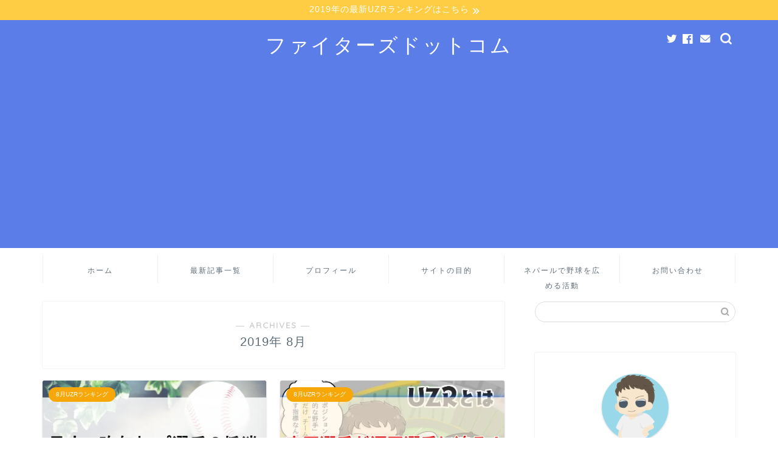

--- FILE ---
content_type: text/html; charset=UTF-8
request_url: https://gogo-fighters.com/2019/08/
body_size: 22499
content:
<!DOCTYPE html>
<html lang="ja">
<head prefix="og: http://ogp.me/ns# fb: http://ogp.me/ns/fb# article: http://ogp.me/ns/article#">
<meta charset="utf-8">
<meta http-equiv="X-UA-Compatible" content="IE=edge">
<meta name="viewport" content="width=device-width, initial-scale=1">
<!-- ここからOGP -->
<meta property="og:type" content="blog">
<meta property="og:title" content="ファイターズドットコム｜世界で一番わかりやすく日ハムと大谷選手を分析するブログ">
<meta property="og:url" content="https://gogo-fighters.com">
<meta property="og:description" content="北海道日本ハムファイターズの投手陣や大谷選手に注目したブログ。普段あまり語られない「配球」について触れています。読むことでいつもの野球観戦に少し楽しみが広がります！">
<meta property="og:image" content="https://gogo-fighters.com/wp-content/uploads/2019/08/2019uzrファ－スト.png">
<meta property="og:site_name" content="ファイターズドットコム">
<meta property="fb:admins" content="274696059874187">
<meta name="twitter:card" content="summary_large_image">
<meta name="twitter:site" content="@th0m0m">
<!-- ここまでOGP --> 


<title>2019年08月の記事一覧｜ファイターズドットコム</title>
<meta name='robots' content='max-image-preview:large' />
<link rel='dns-prefetch' href='//ajax.googleapis.com' />
<link rel='dns-prefetch' href='//cdnjs.cloudflare.com' />
<link rel='dns-prefetch' href='//v0.wordpress.com' />
<link rel='dns-prefetch' href='//i0.wp.com' />
<link rel='dns-prefetch' href='//jetpack.wordpress.com' />
<link rel='dns-prefetch' href='//s0.wp.com' />
<link rel='dns-prefetch' href='//public-api.wordpress.com' />
<link rel='dns-prefetch' href='//0.gravatar.com' />
<link rel='dns-prefetch' href='//1.gravatar.com' />
<link rel='dns-prefetch' href='//2.gravatar.com' />
<link rel="alternate" type="application/rss+xml" title="ファイターズドットコム &raquo; フィード" href="https://gogo-fighters.com/feed/" />
<link rel="alternate" type="application/rss+xml" title="ファイターズドットコム &raquo; コメントフィード" href="https://gogo-fighters.com/comments/feed/" />
<script type="text/javascript">
window._wpemojiSettings = {"baseUrl":"https:\/\/s.w.org\/images\/core\/emoji\/14.0.0\/72x72\/","ext":".png","svgUrl":"https:\/\/s.w.org\/images\/core\/emoji\/14.0.0\/svg\/","svgExt":".svg","source":{"concatemoji":"https:\/\/gogo-fighters.com\/wp-includes\/js\/wp-emoji-release.min.js?ver=6.1.9"}};
/*! This file is auto-generated */
!function(e,a,t){var n,r,o,i=a.createElement("canvas"),p=i.getContext&&i.getContext("2d");function s(e,t){var a=String.fromCharCode,e=(p.clearRect(0,0,i.width,i.height),p.fillText(a.apply(this,e),0,0),i.toDataURL());return p.clearRect(0,0,i.width,i.height),p.fillText(a.apply(this,t),0,0),e===i.toDataURL()}function c(e){var t=a.createElement("script");t.src=e,t.defer=t.type="text/javascript",a.getElementsByTagName("head")[0].appendChild(t)}for(o=Array("flag","emoji"),t.supports={everything:!0,everythingExceptFlag:!0},r=0;r<o.length;r++)t.supports[o[r]]=function(e){if(p&&p.fillText)switch(p.textBaseline="top",p.font="600 32px Arial",e){case"flag":return s([127987,65039,8205,9895,65039],[127987,65039,8203,9895,65039])?!1:!s([55356,56826,55356,56819],[55356,56826,8203,55356,56819])&&!s([55356,57332,56128,56423,56128,56418,56128,56421,56128,56430,56128,56423,56128,56447],[55356,57332,8203,56128,56423,8203,56128,56418,8203,56128,56421,8203,56128,56430,8203,56128,56423,8203,56128,56447]);case"emoji":return!s([129777,127995,8205,129778,127999],[129777,127995,8203,129778,127999])}return!1}(o[r]),t.supports.everything=t.supports.everything&&t.supports[o[r]],"flag"!==o[r]&&(t.supports.everythingExceptFlag=t.supports.everythingExceptFlag&&t.supports[o[r]]);t.supports.everythingExceptFlag=t.supports.everythingExceptFlag&&!t.supports.flag,t.DOMReady=!1,t.readyCallback=function(){t.DOMReady=!0},t.supports.everything||(n=function(){t.readyCallback()},a.addEventListener?(a.addEventListener("DOMContentLoaded",n,!1),e.addEventListener("load",n,!1)):(e.attachEvent("onload",n),a.attachEvent("onreadystatechange",function(){"complete"===a.readyState&&t.readyCallback()})),(e=t.source||{}).concatemoji?c(e.concatemoji):e.wpemoji&&e.twemoji&&(c(e.twemoji),c(e.wpemoji)))}(window,document,window._wpemojiSettings);
</script>
<style type="text/css">
img.wp-smiley,
img.emoji {
	display: inline !important;
	border: none !important;
	box-shadow: none !important;
	height: 1em !important;
	width: 1em !important;
	margin: 0 0.07em !important;
	vertical-align: -0.1em !important;
	background: none !important;
	padding: 0 !important;
}
</style>
	<link rel='stylesheet' id='pt-cv-public-style-css' href='https://gogo-fighters.com/wp-content/plugins/content-views-query-and-display-post-page/public/assets/css/cv.css?ver=2.5.0' type='text/css' media='all' />
<link rel='stylesheet' id='wp-block-library-css' href='https://gogo-fighters.com/wp-includes/css/dist/block-library/style.min.css?ver=6.1.9' type='text/css' media='all' />
<style id='wp-block-library-inline-css' type='text/css'>
.has-text-align-justify{text-align:justify;}
</style>
<link rel='stylesheet' id='mediaelement-css' href='https://gogo-fighters.com/wp-includes/js/mediaelement/mediaelementplayer-legacy.min.css?ver=4.2.17' type='text/css' media='all' />
<link rel='stylesheet' id='wp-mediaelement-css' href='https://gogo-fighters.com/wp-includes/js/mediaelement/wp-mediaelement.min.css?ver=6.1.9' type='text/css' media='all' />
<link rel='stylesheet' id='classic-theme-styles-css' href='https://gogo-fighters.com/wp-includes/css/classic-themes.min.css?ver=1' type='text/css' media='all' />
<style id='global-styles-inline-css' type='text/css'>
body{--wp--preset--color--black: #000000;--wp--preset--color--cyan-bluish-gray: #abb8c3;--wp--preset--color--white: #ffffff;--wp--preset--color--pale-pink: #f78da7;--wp--preset--color--vivid-red: #cf2e2e;--wp--preset--color--luminous-vivid-orange: #ff6900;--wp--preset--color--luminous-vivid-amber: #fcb900;--wp--preset--color--light-green-cyan: #7bdcb5;--wp--preset--color--vivid-green-cyan: #00d084;--wp--preset--color--pale-cyan-blue: #8ed1fc;--wp--preset--color--vivid-cyan-blue: #0693e3;--wp--preset--color--vivid-purple: #9b51e0;--wp--preset--gradient--vivid-cyan-blue-to-vivid-purple: linear-gradient(135deg,rgba(6,147,227,1) 0%,rgb(155,81,224) 100%);--wp--preset--gradient--light-green-cyan-to-vivid-green-cyan: linear-gradient(135deg,rgb(122,220,180) 0%,rgb(0,208,130) 100%);--wp--preset--gradient--luminous-vivid-amber-to-luminous-vivid-orange: linear-gradient(135deg,rgba(252,185,0,1) 0%,rgba(255,105,0,1) 100%);--wp--preset--gradient--luminous-vivid-orange-to-vivid-red: linear-gradient(135deg,rgba(255,105,0,1) 0%,rgb(207,46,46) 100%);--wp--preset--gradient--very-light-gray-to-cyan-bluish-gray: linear-gradient(135deg,rgb(238,238,238) 0%,rgb(169,184,195) 100%);--wp--preset--gradient--cool-to-warm-spectrum: linear-gradient(135deg,rgb(74,234,220) 0%,rgb(151,120,209) 20%,rgb(207,42,186) 40%,rgb(238,44,130) 60%,rgb(251,105,98) 80%,rgb(254,248,76) 100%);--wp--preset--gradient--blush-light-purple: linear-gradient(135deg,rgb(255,206,236) 0%,rgb(152,150,240) 100%);--wp--preset--gradient--blush-bordeaux: linear-gradient(135deg,rgb(254,205,165) 0%,rgb(254,45,45) 50%,rgb(107,0,62) 100%);--wp--preset--gradient--luminous-dusk: linear-gradient(135deg,rgb(255,203,112) 0%,rgb(199,81,192) 50%,rgb(65,88,208) 100%);--wp--preset--gradient--pale-ocean: linear-gradient(135deg,rgb(255,245,203) 0%,rgb(182,227,212) 50%,rgb(51,167,181) 100%);--wp--preset--gradient--electric-grass: linear-gradient(135deg,rgb(202,248,128) 0%,rgb(113,206,126) 100%);--wp--preset--gradient--midnight: linear-gradient(135deg,rgb(2,3,129) 0%,rgb(40,116,252) 100%);--wp--preset--duotone--dark-grayscale: url('#wp-duotone-dark-grayscale');--wp--preset--duotone--grayscale: url('#wp-duotone-grayscale');--wp--preset--duotone--purple-yellow: url('#wp-duotone-purple-yellow');--wp--preset--duotone--blue-red: url('#wp-duotone-blue-red');--wp--preset--duotone--midnight: url('#wp-duotone-midnight');--wp--preset--duotone--magenta-yellow: url('#wp-duotone-magenta-yellow');--wp--preset--duotone--purple-green: url('#wp-duotone-purple-green');--wp--preset--duotone--blue-orange: url('#wp-duotone-blue-orange');--wp--preset--font-size--small: 13px;--wp--preset--font-size--medium: 20px;--wp--preset--font-size--large: 36px;--wp--preset--font-size--x-large: 42px;--wp--preset--spacing--20: 0.44rem;--wp--preset--spacing--30: 0.67rem;--wp--preset--spacing--40: 1rem;--wp--preset--spacing--50: 1.5rem;--wp--preset--spacing--60: 2.25rem;--wp--preset--spacing--70: 3.38rem;--wp--preset--spacing--80: 5.06rem;}:where(.is-layout-flex){gap: 0.5em;}body .is-layout-flow > .alignleft{float: left;margin-inline-start: 0;margin-inline-end: 2em;}body .is-layout-flow > .alignright{float: right;margin-inline-start: 2em;margin-inline-end: 0;}body .is-layout-flow > .aligncenter{margin-left: auto !important;margin-right: auto !important;}body .is-layout-constrained > .alignleft{float: left;margin-inline-start: 0;margin-inline-end: 2em;}body .is-layout-constrained > .alignright{float: right;margin-inline-start: 2em;margin-inline-end: 0;}body .is-layout-constrained > .aligncenter{margin-left: auto !important;margin-right: auto !important;}body .is-layout-constrained > :where(:not(.alignleft):not(.alignright):not(.alignfull)){max-width: var(--wp--style--global--content-size);margin-left: auto !important;margin-right: auto !important;}body .is-layout-constrained > .alignwide{max-width: var(--wp--style--global--wide-size);}body .is-layout-flex{display: flex;}body .is-layout-flex{flex-wrap: wrap;align-items: center;}body .is-layout-flex > *{margin: 0;}:where(.wp-block-columns.is-layout-flex){gap: 2em;}.has-black-color{color: var(--wp--preset--color--black) !important;}.has-cyan-bluish-gray-color{color: var(--wp--preset--color--cyan-bluish-gray) !important;}.has-white-color{color: var(--wp--preset--color--white) !important;}.has-pale-pink-color{color: var(--wp--preset--color--pale-pink) !important;}.has-vivid-red-color{color: var(--wp--preset--color--vivid-red) !important;}.has-luminous-vivid-orange-color{color: var(--wp--preset--color--luminous-vivid-orange) !important;}.has-luminous-vivid-amber-color{color: var(--wp--preset--color--luminous-vivid-amber) !important;}.has-light-green-cyan-color{color: var(--wp--preset--color--light-green-cyan) !important;}.has-vivid-green-cyan-color{color: var(--wp--preset--color--vivid-green-cyan) !important;}.has-pale-cyan-blue-color{color: var(--wp--preset--color--pale-cyan-blue) !important;}.has-vivid-cyan-blue-color{color: var(--wp--preset--color--vivid-cyan-blue) !important;}.has-vivid-purple-color{color: var(--wp--preset--color--vivid-purple) !important;}.has-black-background-color{background-color: var(--wp--preset--color--black) !important;}.has-cyan-bluish-gray-background-color{background-color: var(--wp--preset--color--cyan-bluish-gray) !important;}.has-white-background-color{background-color: var(--wp--preset--color--white) !important;}.has-pale-pink-background-color{background-color: var(--wp--preset--color--pale-pink) !important;}.has-vivid-red-background-color{background-color: var(--wp--preset--color--vivid-red) !important;}.has-luminous-vivid-orange-background-color{background-color: var(--wp--preset--color--luminous-vivid-orange) !important;}.has-luminous-vivid-amber-background-color{background-color: var(--wp--preset--color--luminous-vivid-amber) !important;}.has-light-green-cyan-background-color{background-color: var(--wp--preset--color--light-green-cyan) !important;}.has-vivid-green-cyan-background-color{background-color: var(--wp--preset--color--vivid-green-cyan) !important;}.has-pale-cyan-blue-background-color{background-color: var(--wp--preset--color--pale-cyan-blue) !important;}.has-vivid-cyan-blue-background-color{background-color: var(--wp--preset--color--vivid-cyan-blue) !important;}.has-vivid-purple-background-color{background-color: var(--wp--preset--color--vivid-purple) !important;}.has-black-border-color{border-color: var(--wp--preset--color--black) !important;}.has-cyan-bluish-gray-border-color{border-color: var(--wp--preset--color--cyan-bluish-gray) !important;}.has-white-border-color{border-color: var(--wp--preset--color--white) !important;}.has-pale-pink-border-color{border-color: var(--wp--preset--color--pale-pink) !important;}.has-vivid-red-border-color{border-color: var(--wp--preset--color--vivid-red) !important;}.has-luminous-vivid-orange-border-color{border-color: var(--wp--preset--color--luminous-vivid-orange) !important;}.has-luminous-vivid-amber-border-color{border-color: var(--wp--preset--color--luminous-vivid-amber) !important;}.has-light-green-cyan-border-color{border-color: var(--wp--preset--color--light-green-cyan) !important;}.has-vivid-green-cyan-border-color{border-color: var(--wp--preset--color--vivid-green-cyan) !important;}.has-pale-cyan-blue-border-color{border-color: var(--wp--preset--color--pale-cyan-blue) !important;}.has-vivid-cyan-blue-border-color{border-color: var(--wp--preset--color--vivid-cyan-blue) !important;}.has-vivid-purple-border-color{border-color: var(--wp--preset--color--vivid-purple) !important;}.has-vivid-cyan-blue-to-vivid-purple-gradient-background{background: var(--wp--preset--gradient--vivid-cyan-blue-to-vivid-purple) !important;}.has-light-green-cyan-to-vivid-green-cyan-gradient-background{background: var(--wp--preset--gradient--light-green-cyan-to-vivid-green-cyan) !important;}.has-luminous-vivid-amber-to-luminous-vivid-orange-gradient-background{background: var(--wp--preset--gradient--luminous-vivid-amber-to-luminous-vivid-orange) !important;}.has-luminous-vivid-orange-to-vivid-red-gradient-background{background: var(--wp--preset--gradient--luminous-vivid-orange-to-vivid-red) !important;}.has-very-light-gray-to-cyan-bluish-gray-gradient-background{background: var(--wp--preset--gradient--very-light-gray-to-cyan-bluish-gray) !important;}.has-cool-to-warm-spectrum-gradient-background{background: var(--wp--preset--gradient--cool-to-warm-spectrum) !important;}.has-blush-light-purple-gradient-background{background: var(--wp--preset--gradient--blush-light-purple) !important;}.has-blush-bordeaux-gradient-background{background: var(--wp--preset--gradient--blush-bordeaux) !important;}.has-luminous-dusk-gradient-background{background: var(--wp--preset--gradient--luminous-dusk) !important;}.has-pale-ocean-gradient-background{background: var(--wp--preset--gradient--pale-ocean) !important;}.has-electric-grass-gradient-background{background: var(--wp--preset--gradient--electric-grass) !important;}.has-midnight-gradient-background{background: var(--wp--preset--gradient--midnight) !important;}.has-small-font-size{font-size: var(--wp--preset--font-size--small) !important;}.has-medium-font-size{font-size: var(--wp--preset--font-size--medium) !important;}.has-large-font-size{font-size: var(--wp--preset--font-size--large) !important;}.has-x-large-font-size{font-size: var(--wp--preset--font-size--x-large) !important;}
.wp-block-navigation a:where(:not(.wp-element-button)){color: inherit;}
:where(.wp-block-columns.is-layout-flex){gap: 2em;}
.wp-block-pullquote{font-size: 1.5em;line-height: 1.6;}
</style>
<link rel='stylesheet' id='contact-form-7-css' href='https://gogo-fighters.com/wp-content/plugins/contact-form-7/includes/css/styles.css?ver=5.6.4' type='text/css' media='all' />
<link rel='stylesheet' id='whats-new-style-css' href='https://gogo-fighters.com/wp-content/plugins/whats-new-genarator/whats-new.css?ver=2.0.2' type='text/css' media='all' />
<link rel='stylesheet' id='wp-polls-css' href='https://gogo-fighters.com/wp-content/plugins/wp-polls/polls-css.css?ver=2.77.0' type='text/css' media='all' />
<style id='wp-polls-inline-css' type='text/css'>
.wp-polls .pollbar {
	margin: 1px;
	font-size: 6px;
	line-height: 8px;
	height: 8px;
	background-image: url('https://gogo-fighters.com/wp-content/plugins/wp-polls/images/default/pollbg.gif');
	border: 1px solid #c8c8c8;
}

</style>
<link rel='stylesheet' id='ppress-frontend-css' href='https://gogo-fighters.com/wp-content/plugins/wp-user-avatar/assets/css/frontend.min.css?ver=4.3.2' type='text/css' media='all' />
<link rel='stylesheet' id='ppress-flatpickr-css' href='https://gogo-fighters.com/wp-content/plugins/wp-user-avatar/assets/flatpickr/flatpickr.min.css?ver=4.3.2' type='text/css' media='all' />
<link rel='stylesheet' id='ppress-select2-css' href='https://gogo-fighters.com/wp-content/plugins/wp-user-avatar/assets/select2/select2.min.css?ver=6.1.9' type='text/css' media='all' />
<link rel='stylesheet' id='yyi_rinker_stylesheet-css' href='https://gogo-fighters.com/wp-content/plugins/yyi-rinker/css/style.css?v=1.1.10&#038;ver=6.1.9' type='text/css' media='all' />
<link rel='stylesheet' id='theme-style-css' href='https://gogo-fighters.com/wp-content/themes/jin/style.css?ver=6.1.9' type='text/css' media='all' />
<link rel='stylesheet' id='swiper-style-css' href='https://cdnjs.cloudflare.com/ajax/libs/Swiper/4.0.7/css/swiper.min.css?ver=6.1.9' type='text/css' media='all' />
<link rel='stylesheet' id='tablepress-default-css' href='https://gogo-fighters.com/wp-content/plugins/tablepress/css/default.min.css?ver=1.14' type='text/css' media='all' />
<link rel='stylesheet' id='jetpack_css-css' href='https://gogo-fighters.com/wp-content/plugins/jetpack/css/jetpack.css?ver=11.5.3' type='text/css' media='all' />
<script type='text/javascript' src='https://ajax.googleapis.com/ajax/libs/jquery/1.12.4/jquery.min.js?ver=6.1.9' id='jquery-js'></script>
<script type='text/javascript' src='https://gogo-fighters.com/wp-content/plugins/wp-user-avatar/assets/flatpickr/flatpickr.min.js?ver=4.3.2' id='ppress-flatpickr-js'></script>
<script type='text/javascript' src='https://gogo-fighters.com/wp-content/plugins/wp-user-avatar/assets/select2/select2.min.js?ver=4.3.2' id='ppress-select2-js'></script>
<script type='text/javascript' src='https://gogo-fighters.com/wp-content/plugins/yyi-rinker/js/event-tracking.js?v=1.1.10' id='yyi_rinker_event_tracking_script-js'></script>
<link rel="https://api.w.org/" href="https://gogo-fighters.com/wp-json/" />	<style>img#wpstats{display:none}</style>
		<script type="text/javascript" language="javascript">
    var vc_pid = "885763963";
</script><script type="text/javascript" src="//aml.valuecommerce.com/vcdal.js" async></script><style>
.yyi-rinker-images {
    display: flex;
    justify-content: center;
    align-items: center;
    position: relative;

}
div.yyi-rinker-image img.yyi-rinker-main-img.hidden {
    display: none;
}

.yyi-rinker-images-arrow {
    cursor: pointer;
    position: absolute;
    top: 50%;
    display: block;
    margin-top: -11px;
    opacity: 0.6;
    width: 22px;
}

.yyi-rinker-images-arrow-left{
    left: -10px;
}
.yyi-rinker-images-arrow-right{
    right: -10px;
}

.yyi-rinker-images-arrow-left.hidden {
    display: none;
}

.yyi-rinker-images-arrow-right.hidden {
    display: none;
}
div.yyi-rinker-contents.yyi-rinker-design-tate  div.yyi-rinker-box{
    flex-direction: column;
}

div.yyi-rinker-contents.yyi-rinker-design-slim div.yyi-rinker-box .yyi-rinker-links {
    flex-direction: column;
}

div.yyi-rinker-contents.yyi-rinker-design-slim div.yyi-rinker-info {
    width: 100%;
}

div.yyi-rinker-contents.yyi-rinker-design-slim .yyi-rinker-title {
    text-align: center;
}

div.yyi-rinker-contents.yyi-rinker-design-slim .yyi-rinker-links {
    text-align: center;
}
div.yyi-rinker-contents.yyi-rinker-design-slim .yyi-rinker-image {
    margin: auto;
}

div.yyi-rinker-contents.yyi-rinker-design-slim div.yyi-rinker-info ul.yyi-rinker-links li {
	align-self: stretch;
}
div.yyi-rinker-contents.yyi-rinker-design-slim div.yyi-rinker-box div.yyi-rinker-info {
	padding: 0;
}
div.yyi-rinker-contents.yyi-rinker-design-slim div.yyi-rinker-box {
	flex-direction: column;
	padding: 14px 5px 0;
}

.yyi-rinker-design-slim div.yyi-rinker-box div.yyi-rinker-info {
	text-align: center;
}

.yyi-rinker-design-slim div.price-box span.price {
	display: block;
}

div.yyi-rinker-contents.yyi-rinker-design-slim div.yyi-rinker-info div.yyi-rinker-title a{
	font-size:16px;
}

div.yyi-rinker-contents.yyi-rinker-design-slim ul.yyi-rinker-links li.amazonkindlelink:before,  div.yyi-rinker-contents.yyi-rinker-design-slim ul.yyi-rinker-links li.amazonlink:before,  div.yyi-rinker-contents.yyi-rinker-design-slim ul.yyi-rinker-links li.rakutenlink:before,  div.yyi-rinker-contents.yyi-rinker-design-slim ul.yyi-rinker-links li.yahoolink:before {
	font-size:12px;
}

div.yyi-rinker-contents.yyi-rinker-design-slim ul.yyi-rinker-links li a {
	font-size: 13px;
}
.entry-content ul.yyi-rinker-links li {
	padding: 0;
}

				</style>	<style type="text/css">
		#wrapper{
							background-color: #ffffff;
				background-image: url();
					}
		.related-entry-headline-text span:before,
		#comment-title span:before,
		#reply-title span:before{
			background-color: #5a7de8;
			border-color: #5a7de8!important;
		}
		
		#breadcrumb:after,
		#page-top a{	
			background-color: #5e6c77;
		}
				footer{
			background-color: #5e6c77;
		}
		.footer-inner a,
		#copyright,
		#copyright-center{
			border-color: #fff!important;
			color: #fff!important;
		}
		#footer-widget-area
		{
			border-color: #fff!important;
		}
				.page-top-footer a{
			color: #5e6c77!important;
		}
				#breadcrumb ul li,
		#breadcrumb ul li a{
			color: #5e6c77!important;
		}
		
		body,
		a,
		a:link,
		a:visited,
		.my-profile,
		.widgettitle,
		.tabBtn-mag label{
			color: #5e6c77;
		}
		a:hover{
			color: #ff6768;
		}
						.widget_nav_menu ul > li > a:before,
		.widget_categories ul > li > a:before,
		.widget_pages ul > li > a:before,
		.widget_recent_entries ul > li > a:before,
		.widget_archive ul > li > a:before,
		.widget_archive form:after,
		.widget_categories form:after,
		.widget_nav_menu ul > li > ul.sub-menu > li > a:before,
		.widget_categories ul > li > .children > li > a:before,
		.widget_pages ul > li > .children > li > a:before,
		.widget_nav_menu ul > li > ul.sub-menu > li > ul.sub-menu li > a:before,
		.widget_categories ul > li > .children > li > .children li > a:before,
		.widget_pages ul > li > .children > li > .children li > a:before{
			color: #5a7de8;
		}
		.widget_nav_menu ul .sub-menu .sub-menu li a:before{
			background-color: #5e6c77!important;
		}
		footer .footer-widget,
		footer .footer-widget a,
		footer .footer-widget ul li,
		.footer-widget.widget_nav_menu ul > li > a:before,
		.footer-widget.widget_categories ul > li > a:before,
		.footer-widget.widget_recent_entries ul > li > a:before,
		.footer-widget.widget_pages ul > li > a:before,
		.footer-widget.widget_archive ul > li > a:before,
		footer .widget_tag_cloud .tagcloud a:before{
			color: #fff!important;
			border-color: #fff!important;
		}
		footer .footer-widget .widgettitle{
			color: #fff!important;
			border-color: #f7a707!important;
		}
		footer .widget_nav_menu ul .children .children li a:before,
		footer .widget_categories ul .children .children li a:before,
		footer .widget_nav_menu ul .sub-menu .sub-menu li a:before{
			background-color: #fff!important;
		}
		#drawernav a:hover,
		.post-list-title,
		#prev-next p,
		#toc_container .toc_list li a{
			color: #5e6c77!important;
		}
		
		#header-box{
			background-color: #5a7de8;
		}
												@media (min-width: 768px) {
			.top-image-meta{
				margin-top: calc(0px - 30px);
			}
		}
		@media (min-width: 1200px) {
			.top-image-meta{
				margin-top: calc(0px);
			}
		}
				.pickup-contents:before{
			background-color: #5a7de8!important;
		}
		
		.main-image-text{
			color: #5e6c77;
		}
		.main-image-text-sub{
			color: #5e6c77;
		}
		
				@media (min-width: 481px) {
			#site-info{
				padding-top: 20px!important;
				padding-bottom: 20px!important;
			}
		}
		
		#site-info span a{
			color: #ffffff!important;
		}
		
				#headmenu .headsns .line a svg{
			fill: #ffffff!important;
		}
		#headmenu .headsns a,
		#headmenu{
			color: #ffffff!important;
			border-color:#ffffff!important;
		}
						.profile-follow .line-sns a svg{
			fill: #5a7de8!important;
		}
		.profile-follow .line-sns a:hover svg{
			fill: #f7a707!important;
		}
		.profile-follow a{
			color: #5a7de8!important;
			border-color:#5a7de8!important;
		}
		.profile-follow a:hover,
		#headmenu .headsns a:hover{
			color:#f7a707!important;
			border-color:#f7a707!important;
		}
				.search-box:hover{
			color:#f7a707!important;
			border-color:#f7a707!important;
		}
				#header #headmenu .headsns .line a:hover svg{
			fill:#f7a707!important;
		}
		.cps-icon-bar,
		#navtoggle:checked + .sp-menu-open .cps-icon-bar{
			background-color: #ffffff;
		}
		#nav-container{
			background-color: #ffffff;
		}
		.menu-box .menu-item svg{
			fill:#5e6c77;
		}
		#drawernav ul.menu-box > li > a,
		#drawernav2 ul.menu-box > li > a,
		#drawernav3 ul.menu-box > li > a,
		#drawernav4 ul.menu-box > li > a,
		#drawernav5 ul.menu-box > li > a,
		#drawernav ul.menu-box > li.menu-item-has-children:after,
		#drawernav2 ul.menu-box > li.menu-item-has-children:after,
		#drawernav3 ul.menu-box > li.menu-item-has-children:after,
		#drawernav4 ul.menu-box > li.menu-item-has-children:after,
		#drawernav5 ul.menu-box > li.menu-item-has-children:after{
			color: #5e6c77!important;
		}
		#drawernav ul.menu-box li a,
		#drawernav2 ul.menu-box li a,
		#drawernav3 ul.menu-box li a,
		#drawernav4 ul.menu-box li a,
		#drawernav5 ul.menu-box li a{
			font-size: 12px!important;
		}
		#drawernav3 ul.menu-box > li{
			color: #5e6c77!important;
		}
		#drawernav4 .menu-box > .menu-item > a:after,
		#drawernav3 .menu-box > .menu-item > a:after,
		#drawernav .menu-box > .menu-item > a:after{
			background-color: #5e6c77!important;
		}
		#drawernav2 .menu-box > .menu-item:hover,
		#drawernav5 .menu-box > .menu-item:hover{
			border-top-color: #5a7de8!important;
		}
				.cps-info-bar a{
			background-color: #ffcd44!important;
		}
				@media (min-width: 768px) {
			.post-list-mag .post-list-item:not(:nth-child(2n)){
				margin-right: 2.6%;
			}
		}
				@media (min-width: 768px) {
			#tab-1:checked ~ .tabBtn-mag li [for="tab-1"]:after,
			#tab-2:checked ~ .tabBtn-mag li [for="tab-2"]:after,
			#tab-3:checked ~ .tabBtn-mag li [for="tab-3"]:after,
			#tab-4:checked ~ .tabBtn-mag li [for="tab-4"]:after{
				border-top-color: #5a7de8!important;
			}
			.tabBtn-mag label{
				border-bottom-color: #5a7de8!important;
			}
		}
		#tab-1:checked ~ .tabBtn-mag li [for="tab-1"],
		#tab-2:checked ~ .tabBtn-mag li [for="tab-2"],
		#tab-3:checked ~ .tabBtn-mag li [for="tab-3"],
		#tab-4:checked ~ .tabBtn-mag li [for="tab-4"],
		#prev-next a.next:after,
		#prev-next a.prev:after,
		.more-cat-button a:hover span:before{
			background-color: #5a7de8!important;
		}
		

		.swiper-slide .post-list-cat,
		.post-list-mag .post-list-cat,
		.post-list-mag3col .post-list-cat,
		.post-list-mag-sp1col .post-list-cat,
		.swiper-pagination-bullet-active,
		.pickup-cat,
		.post-list .post-list-cat,
		#breadcrumb .bcHome a:hover span:before,
		.popular-item:nth-child(1) .pop-num,
		.popular-item:nth-child(2) .pop-num,
		.popular-item:nth-child(3) .pop-num{
			background-color: #f7a707!important;
		}
		.sidebar-btn a,
		.profile-sns-menu{
			background-color: #f7a707!important;
		}
		.sp-sns-menu a,
		.pickup-contents-box a:hover .pickup-title{
			border-color: #5a7de8!important;
			color: #5a7de8!important;
		}
				.pickup-image:after{
			display: none;
		}
				.pro-line svg{
			fill: #5a7de8!important;
		}
		.cps-post-cat a,
		.meta-cat,
		.popular-cat{
			background-color: #f7a707!important;
			border-color: #f7a707!important;
		}
		.tagicon,
		.tag-box a,
		#toc_container .toc_list > li,
		#toc_container .toc_title{
			color: #5a7de8!important;
		}
		.widget_tag_cloud a::before{
			color: #5e6c77!important;
		}
		.tag-box a,
		#toc_container:before{
			border-color: #5a7de8!important;
		}
		.cps-post-cat a:hover{
			color: #ff6768!important;
		}
		.pagination li:not([class*="current"]) a:hover,
		.widget_tag_cloud a:hover{
			background-color: #5a7de8!important;
		}
		.pagination li:not([class*="current"]) a:hover{
			opacity: 0.5!important;
		}
		.pagination li.current a{
			background-color: #5a7de8!important;
			border-color: #5a7de8!important;
		}
		.nextpage a:hover span {
			color: #5a7de8!important;
			border-color: #5a7de8!important;
		}
		.cta-content:before{
			background-color: #2294d6!important;
		}
		.cta-text,
		.info-title{
			color: #fff!important;
		}
		#footer-widget-area.footer_style1 .widgettitle{
			border-color: #f7a707!important;
		}
		.sidebar_style1 .widgettitle,
		.sidebar_style5 .widgettitle{
			border-color: #5a7de8!important;
		}
		.sidebar_style2 .widgettitle,
		.sidebar_style4 .widgettitle,
		.sidebar_style6 .widgettitle,
		#home-bottom-widget .widgettitle,
		#home-top-widget .widgettitle,
		#post-bottom-widget .widgettitle,
		#post-top-widget .widgettitle{
			background-color: #5a7de8!important;
		}
		#home-bottom-widget .widget_search .search-box input[type="submit"],
		#home-top-widget .widget_search .search-box input[type="submit"],
		#post-bottom-widget .widget_search .search-box input[type="submit"],
		#post-top-widget .widget_search .search-box input[type="submit"]{
			background-color: #f7a707!important;
		}
		
		.tn-logo-size{
			font-size: 240%!important;
		}
		@media (min-width: 481px) {
		.tn-logo-size img{
			width: calc(240%*0.5)!important;
		}
		}
		@media (min-width: 768px) {
		.tn-logo-size img{
			width: calc(240%*2.2)!important;
		}
		}
		@media (min-width: 1200px) {
		.tn-logo-size img{
			width: 240%!important;
		}
		}
		.sp-logo-size{
			font-size: 120%!important;
		}
		.sp-logo-size img{
			width: 120%!important;
		}
				.cps-post-main ul > li:before,
		.cps-post-main ol > li:before{
			background-color: #f7a707!important;
		}
		.profile-card .profile-title{
			background-color: #5a7de8!important;
		}
		.profile-card{
			border-color: #5a7de8!important;
		}
		.cps-post-main a{
			color:#f7a707;
		}
		.cps-post-main .marker{
			background: -webkit-linear-gradient( transparent 60%, #ffd3d3 0% ) ;
			background: linear-gradient( transparent 60%, #ffd3d3 0% ) ;
		}
		.cps-post-main .marker2{
			background: -webkit-linear-gradient( transparent 60%, #eeee22 0% ) ;
			background: linear-gradient( transparent 60%, #eeee22 0% ) ;
		}
		.cps-post-main .jic-sc{
			color:#e9546b;
		}
		
		
		.simple-box1{
			border-color:#51a5d6!important;
		}
		.simple-box2{
			border-color:#f2bf7d!important;
		}
		.simple-box3{
			border-color:#2294d6!important;
		}
		.simple-box4{
			border-color:#7badd8!important;
		}
		.simple-box4:before{
			background-color: #7badd8;
		}
		.simple-box5{
			border-color:#e896c7!important;
		}
		.simple-box5:before{
			background-color: #e896c7;
		}
		.simple-box6{
			background-color:#fffdef!important;
		}
		.simple-box7{
			border-color:#def1f9!important;
		}
		.simple-box7:before{
			background-color:#def1f9!important;
		}
		.simple-box8{
			border-color:#96ddc1!important;
		}
		.simple-box8:before{
			background-color:#96ddc1!important;
		}
		.simple-box9:before{
			background-color:#e1c0e8!important;
		}
				.simple-box9:after{
			border-color:#e1c0e8 #e1c0e8 #fff #fff!important;
		}
				
		.kaisetsu-box1:before,
		.kaisetsu-box1-title{
			background-color:#ffb49e!important;
		}
		.kaisetsu-box2{
			border-color:#89c2f4!important;
		}
		.kaisetsu-box2-title{
			background-color:#89c2f4!important;
		}
		.kaisetsu-box4{
			border-color:#ea91a9!important;
		}
		.kaisetsu-box4-title{
			background-color:#ea91a9!important;
		}
		.kaisetsu-box5:before{
			background-color:#57b3ba!important;
		}
		.kaisetsu-box5-title{
			background-color:#57b3ba!important;
		}
		
		.concept-box1{
			border-color:#85db8f!important;
		}
		.concept-box1:after{
			background-color:#85db8f!important;
		}
		.concept-box1:before{
			content:"ポイント"!important;
			color:#85db8f!important;
		}
		.concept-box2{
			border-color:#f7cf6a!important;
		}
		.concept-box2:after{
			background-color:#f7cf6a!important;
		}
		.concept-box2:before{
			content:"注意点"!important;
			color:#f7cf6a!important;
		}
		.concept-box3{
			border-color:#86cee8!important;
		}
		.concept-box3:after{
			background-color:#86cee8!important;
		}
		.concept-box3:before{
			content:"良い例"!important;
			color:#86cee8!important;
		}
		.concept-box4{
			border-color:#ed8989!important;
		}
		.concept-box4:after{
			background-color:#ed8989!important;
		}
		.concept-box4:before{
			content:"悪い例"!important;
			color:#ed8989!important;
		}
		.concept-box5{
			border-color:#9e9e9e!important;
		}
		.concept-box5:after{
			background-color:#9e9e9e!important;
		}
		.concept-box5:before{
			content:"参考"!important;
			color:#9e9e9e!important;
		}
		.concept-box6{
			border-color:#8eaced!important;
		}
		.concept-box6:after{
			background-color:#8eaced!important;
		}
		.concept-box6:before{
			content:"メモ"!important;
			color:#8eaced!important;
		}
		
		.innerlink-box1,
		.blog-card{
			border-color:#ff6868!important;
		}
		.innerlink-box1-title{
			background-color:#ff6868!important;
			border-color:#ff6868!important;
		}
		.innerlink-box1:before,
		.blog-card-hl-box{
			background-color:#ff6868!important;
		}
				
		.jin-ac-box01-title::after{
			color: #5a7de8;
		}
		
		.color-button01 a,
		.color-button01 a:hover,
		.color-button01:before{
			background-color: #2294d6!important;
		}
		.top-image-btn-color a,
		.top-image-btn-color a:hover,
		.top-image-btn-color:before{
			background-color: #ffcd44!important;
		}
		.color-button02 a,
		.color-button02 a:hover,
		.color-button02:before{
			background-color: #ff6868!important;
		}
		
		.color-button01-big a,
		.color-button01-big a:hover,
		.color-button01-big:before{
			background-color: #ff6768!important;
		}
		.color-button01-big a,
		.color-button01-big:before{
			border-radius: 5px!important;
		}
		.color-button01-big a{
			padding-top: 20px!important;
			padding-bottom: 20px!important;
		}
		
		.color-button02-big a,
		.color-button02-big a:hover,
		.color-button02-big:before{
			background-color: #3b9dd6!important;
		}
		.color-button02-big a,
		.color-button02-big:before{
			border-radius: 40px!important;
		}
		.color-button02-big a{
			padding-top: 20px!important;
			padding-bottom: 20px!important;
		}
				.color-button01-big{
			width: 75%!important;
		}
		.color-button02-big{
			width: 75%!important;
		}
				
		
					.top-image-btn-color a:hover,
			.color-button01 a:hover,
			.color-button02 a:hover,
			.color-button01-big a:hover,
			.color-button02-big a:hover{
				opacity: 1;
			}
				
		.h2-style01 h2,
		.h2-style02 h2:before,
		.h2-style03 h2,
		.h2-style04 h2:before,
		.h2-style05 h2,
		.h2-style07 h2:before,
		.h2-style07 h2:after,
		.h3-style03 h3:before,
		.h3-style02 h3:before,
		.h3-style05 h3:before,
		.h3-style07 h3:before,
		.h2-style08 h2:after,
		.h2-style10 h2:before,
		.h2-style10 h2:after,
		.h3-style02 h3:after,
		.h4-style02 h4:before{
			background-color: #5a7de8!important;
		}
		.h3-style01 h3,
		.h3-style04 h3,
		.h3-style05 h3,
		.h3-style06 h3,
		.h4-style01 h4,
		.h2-style02 h2,
		.h2-style08 h2,
		.h2-style08 h2:before,
		.h2-style09 h2,
		.h4-style03 h4{
			border-color: #5a7de8!important;
		}
		.h2-style05 h2:before{
			border-top-color: #5a7de8!important;
		}
		.h2-style06 h2:before,
		.sidebar_style3 .widgettitle:after{
			background-image: linear-gradient(
				-45deg,
				transparent 25%,
				#5a7de8 25%,
				#5a7de8 50%,
				transparent 50%,
				transparent 75%,
				#5a7de8 75%,
				#5a7de8			);
		}
				.jin-h2-icons.h2-style02 h2 .jic:before,
		.jin-h2-icons.h2-style04 h2 .jic:before,
		.jin-h2-icons.h2-style06 h2 .jic:before,
		.jin-h2-icons.h2-style07 h2 .jic:before,
		.jin-h2-icons.h2-style08 h2 .jic:before,
		.jin-h2-icons.h2-style09 h2 .jic:before,
		.jin-h2-icons.h2-style10 h2 .jic:before,
		.jin-h3-icons.h3-style01 h3 .jic:before,
		.jin-h3-icons.h3-style02 h3 .jic:before,
		.jin-h3-icons.h3-style03 h3 .jic:before,
		.jin-h3-icons.h3-style04 h3 .jic:before,
		.jin-h3-icons.h3-style05 h3 .jic:before,
		.jin-h3-icons.h3-style06 h3 .jic:before,
		.jin-h3-icons.h3-style07 h3 .jic:before,
		.jin-h4-icons.h4-style01 h4 .jic:before,
		.jin-h4-icons.h4-style02 h4 .jic:before,
		.jin-h4-icons.h4-style03 h4 .jic:before,
		.jin-h4-icons.h4-style04 h4 .jic:before{
			color:#5a7de8;
		}
		
		@media all and (-ms-high-contrast:none){
			*::-ms-backdrop, .color-button01:before,
			.color-button02:before,
			.color-button01-big:before,
			.color-button02-big:before{
				background-color: #595857!important;
			}
		}
		
		.jin-lp-h2 h2,
		.jin-lp-h2 h2{
			background-color: transparent!important;
			border-color: transparent!important;
			color: #5e6c77!important;
		}
		.jincolumn-h3style2{
			border-color:#5a7de8!important;
		}
		.jinlph2-style1 h2:first-letter{
			color:#5a7de8!important;
		}
		.jinlph2-style2 h2,
		.jinlph2-style3 h2{
			border-color:#5a7de8!important;
		}
		.jin-photo-title .jin-fusen1-down,
		.jin-photo-title .jin-fusen1-even,
		.jin-photo-title .jin-fusen1-up{
			border-left-color:#5a7de8;
		}
		.jin-photo-title .jin-fusen2,
		.jin-photo-title .jin-fusen3{
			background-color:#5a7de8;
		}
		.jin-photo-title .jin-fusen2:before,
		.jin-photo-title .jin-fusen3:before {
			border-top-color: #5a7de8;
		}
		.has-huge-font-size{
			font-size:42px!important;
		}
		.has-large-font-size{
			font-size:36px!important;
		}
		.has-medium-font-size{
			font-size:20px!important;
		}
		.has-normal-font-size{
			font-size:16px!important;
		}
		.has-small-font-size{
			font-size:13px!important;
		}
		
		
	</style>
<link rel="icon" href="https://i0.wp.com/gogo-fighters.com/wp-content/uploads/2018/06/cropped-ファビコン.png?fit=32%2C32&#038;ssl=1" sizes="32x32" />
<link rel="icon" href="https://i0.wp.com/gogo-fighters.com/wp-content/uploads/2018/06/cropped-ファビコン.png?fit=192%2C192&#038;ssl=1" sizes="192x192" />
<link rel="apple-touch-icon" href="https://i0.wp.com/gogo-fighters.com/wp-content/uploads/2018/06/cropped-ファビコン.png?fit=180%2C180&#038;ssl=1" />
<meta name="msapplication-TileImage" content="https://i0.wp.com/gogo-fighters.com/wp-content/uploads/2018/06/cropped-ファビコン.png?fit=270%2C270&#038;ssl=1" />
<style type="text/css" id="wp-custom-css">.proflink a{
	display:block;
	text-align:center;
	padding:7px 10px;
	background:#aaa;/*カラーは変更*/
	width:50%;
	margin:0 auto;
	margin-top:20px;
	border-radius:20px;
	border:3px double #fff;
	font-size:0.65rem;
	color:#fff;
}
.proflink a:hover{
		opacity:0.75;
}

/*ブログカードに「続きを読む」*/
a.blog-card{
	padding-bottom:40px;
}
a.blog-card{
	position: relative;
}
a.blog-card:after{
	position: absolute;
	font-family: 'Quicksand','Avenir','Arial',sans-serif,'Font Awesome 5 Free';
	content:'続きを読む \f101';
	font-weight: bold;
	right:10px;
	bottom: 10px;
	padding:1px 10px;
	background:#333;/*「続きを読む」の背景色*/
	color:#fff;/*「続きを読む」の文字色*/
	font-size: .8em;
	border-radius:2px;
}

/*「あわせて読みたい」を消す
.blog-card-hl-box{
	display:none;
}
*/</style>	
<!--カエレバCSS-->
<link href="https://gogo-fighters.com/wp-content/themes/jin/css/kaereba.css" rel="stylesheet" />
<!--アプリーチCSS-->

<meta name="google-site-verification" content="uUfNuJRyG9t5Aqdxr2DpG9w61zpPJ1UFJNiJkFUp76g" />

<!-- Global site tag (gtag.js) - Google Analytics -->
<script async src="https://www.googletagmanager.com/gtag/js?id=UA-117488944-1"></script>
<script>
  window.dataLayer = window.dataLayer || [];
  function gtag(){dataLayer.push(arguments);}
  gtag('js', new Date());

  gtag('config', 'UA-117488944-1');
</script>

<meta name="google-site-verification" content="uUfNuJRyG9t5Aqdxr2DpG9w61zpPJ1UFJNiJkFUp76g" />

<!-- グーグル自動広告 -->
<script async src="//pagead2.googlesyndication.com/pagead/js/adsbygoogle.js"></script>
<script>
     (adsbygoogle = window.adsbygoogle || []).push({
          google_ad_client: "ca-pub-8814777602132369",
          enable_page_level_ads: true
     });
</script>
</head>
<body class="archive date" id="nofont-style">
<div id="wrapper">

		
	<div id="scroll-content" class="animate-off">
	
		<!--ヘッダー-->

									<div class="cps-info-bar animate-off">
			<a href="https://gogo-fighters.com/category/uzr2019/"><span>2019年の最新UZRランキングはこちら</span></a>
		</div>
		
<div id="header-box" class="tn_on header-box animate-off">
	<div id="header" class="header-type2 header animate-off">
		
		<div id="site-info" class="ef">
												<span class="tn-logo-size"><a href='https://gogo-fighters.com/' title='ファイターズドットコム' rel='home'>ファイターズドットコム</a></span>
									</div>

	
				<div id="headmenu">
			<span class="headsns tn_sns_on">
									<span class="twitter"><a href="https://twitter.com/th0m0m"><i class="jic-type jin-ifont-twitter" aria-hidden="true"></i></a></span>
													<span class="facebook">
					<a href="https://www.facebook.com/ファイターズドットコム-274696059874187/"><i class="jic-type jin-ifont-facebook" aria-hidden="true"></i></a>
					</span>
													
													<span class="jin-contact">
					<a href="https://gogo-fighters.com/contact/"><i class="jic-type jin-ifont-mail" aria-hidden="true"></i></a>
					</span>
					

			</span>
			<span class="headsearch tn_search_on">
				<form class="search-box" role="search" method="get" id="searchform" action="https://gogo-fighters.com/">
	<input type="search" placeholder="" class="text search-text" value="" name="s" id="s">
	<input type="submit" id="searchsubmit" value="&#xe931;">
</form>
			</span>
		</div>
		
	</div>
	
		
</div>

		
	<!--グローバルナビゲーション layout1-->
				<div id="nav-container" class="header-style3-animate animate-off">
			<div id="drawernav2" class="ef">
				<nav class="fixed-content"><ul class="menu-box"><li class="menu-item menu-item-type-custom menu-item-object-custom menu-item-home menu-item-7"><a href="https://gogo-fighters.com/">ホーム</a></li>
<li class="menu-item menu-item-type-custom menu-item-object-custom menu-item-11"><a href="https://gogo-fighters.com/list/">最新記事一覧</a></li>
<li class="menu-item menu-item-type-custom menu-item-object-custom menu-item-8"><a href="https://gogo-fighters.com/profile/">プロフィール</a></li>
<li class="menu-item menu-item-type-post_type menu-item-object-post menu-item-3004"><a href="https://gogo-fighters.com/purpose2/">サイトの目的</a></li>
<li class="menu-item menu-item-type-custom menu-item-object-custom menu-item-10"><a href="https://gogo-fighters.com/nepal/">ネパールで野球を広める活動</a></li>
<li class="menu-item menu-item-type-custom menu-item-object-custom menu-item-12"><a href="https://gogo-fighters.com/contact/">お問い合わせ</a></li>
</ul></nav>			</div>
		</div>
				<!--グローバルナビゲーション layout1-->
		
		<!--ヘッダー-->

		<div class="clearfix"></div>

			
														
		
	<div id="contents">
		
		<!--メインコンテンツ-->
		<main id="main-contents" class="main-contents article_style1 animate-off" itemscope itemtype="https://schema.org/Blog">
			<section class="cps-post-box hentry">
				<header class="archive-post-header">
											<span class="archive-title-sub ef">― ARCHIVES ―</span>
						<h1 class="archive-title entry-title" itemprop="headline">2019年&nbsp;8月</h1>
										<div class="cps-post-meta vcard">
						<span class="writer fn" itemprop="author" itemscope itemtype="https://schema.org/Person"><span itemprop="name">てぃー</span></span>
					</div>
				</header>
			</section>

			<section class="entry-content archive-box">
				<div class="toppost-list-box-simple">

	<div class="post-list-mag">
				<article class="post-list-item" itemscope itemtype="https://schema.org/BlogPosting">
	<a class="post-list-link" rel="bookmark" href="https://gogo-fighters.com/uzr20190824/" itemprop='mainEntityOfPage'>
		<div class="post-list-inner">
			<div class="post-list-thumb" itemprop="image" itemscope itemtype="https://schema.org/ImageObject">
															<img src="https://i0.wp.com/gogo-fighters.com/wp-content/uploads/2019/08/あいきゃっち.jpg?resize=640%2C360&amp;ssl=1" class="attachment-small_size size-small_size wp-post-image" alt="" decoding="async" srcset="https://i0.wp.com/gogo-fighters.com/wp-content/uploads/2019/08/あいきゃっち.jpg?resize=320%2C180&amp;ssl=1 320w, https://i0.wp.com/gogo-fighters.com/wp-content/uploads/2019/08/あいきゃっち.jpg?resize=640%2C360&amp;ssl=1 640w" sizes="(max-width: 640px) 100vw, 640px" data-attachment-id="3586" data-permalink="https://gogo-fighters.com/uzr20190824/%e3%81%82%e3%81%84%e3%81%8d%e3%82%83%e3%81%a3%e3%81%a1-11/" data-orig-file="https://i0.wp.com/gogo-fighters.com/wp-content/uploads/2019/08/あいきゃっち.jpg?fit=760%2C424&amp;ssl=1" data-orig-size="760,424" data-comments-opened="1" data-image-meta="{&quot;aperture&quot;:&quot;0&quot;,&quot;credit&quot;:&quot;&quot;,&quot;camera&quot;:&quot;&quot;,&quot;caption&quot;:&quot;&quot;,&quot;created_timestamp&quot;:&quot;0&quot;,&quot;copyright&quot;:&quot;&quot;,&quot;focal_length&quot;:&quot;0&quot;,&quot;iso&quot;:&quot;0&quot;,&quot;shutter_speed&quot;:&quot;0&quot;,&quot;title&quot;:&quot;&quot;,&quot;orientation&quot;:&quot;0&quot;}" data-image-title="あいきゃっち" data-image-description="" data-image-caption="" data-medium-file="https://i0.wp.com/gogo-fighters.com/wp-content/uploads/2019/08/あいきゃっち.jpg?fit=300%2C167&amp;ssl=1" data-large-file="https://i0.wp.com/gogo-fighters.com/wp-content/uploads/2019/08/あいきゃっち.jpg?fit=760%2C424&amp;ssl=1" />						<meta itemprop="url" content="https://i0.wp.com/gogo-fighters.com/wp-content/uploads/2019/08/あいきゃっち.jpg?resize=640%2C360&ssl=1">
						<meta itemprop="width" content="640">
						<meta itemprop="height" content="360">
												</div>
			<div class="post-list-meta vcard">
								<span class="post-list-cat category-8%e6%9c%88uzr%e3%83%a9%e3%83%b3%e3%82%ad%e3%83%b3%e3%82%b0-uzr2019" style="background-color:!important;" itemprop="keywords">8月UZRランキング</span>
				
				<h2 class="post-list-title entry-title" itemprop="headline">【2019年8月4週】UZRランキング。目立つ昨年好調だった選手の低迷・・</h2>

									<span class="post-list-date date updated ef" itemprop="datePublished dateModified" datetime="2019-08-25" content="2019-08-25">2019-08-25</span>
				
				<span class="writer fn" itemprop="author" itemscope itemtype="https://schema.org/Person"><span itemprop="name">てぃー</span></span>

				<div class="post-list-publisher" itemprop="publisher" itemscope itemtype="https://schema.org/Organization">
					<span itemprop="logo" itemscope itemtype="https://schema.org/ImageObject">
						<span itemprop="url"></span>
					</span>
					<span itemprop="name">ファイターズドットコム</span>
				</div>
			</div>
		</div>
	</a>
</article>				<article class="post-list-item" itemscope itemtype="https://schema.org/BlogPosting">
	<a class="post-list-link" rel="bookmark" href="https://gogo-fighters.com/uzr20190811/" itemprop='mainEntityOfPage'>
		<div class="post-list-inner">
			<div class="post-list-thumb" itemprop="image" itemscope itemtype="https://schema.org/ImageObject">
															<img src="https://i0.wp.com/gogo-fighters.com/wp-content/uploads/2019/08/UZRランキング８.jpg?resize=640%2C360&amp;ssl=1" class="attachment-small_size size-small_size wp-post-image" alt="" decoding="async" loading="lazy" srcset="https://i0.wp.com/gogo-fighters.com/wp-content/uploads/2019/08/UZRランキング８.jpg?resize=320%2C180&amp;ssl=1 320w, https://i0.wp.com/gogo-fighters.com/wp-content/uploads/2019/08/UZRランキング８.jpg?resize=640%2C360&amp;ssl=1 640w" sizes="(max-width: 640px) 100vw, 640px" data-attachment-id="3565" data-permalink="https://gogo-fighters.com/uzr20190811/uzr%e3%83%a9%e3%83%b3%e3%82%ad%e3%83%b3%e3%82%af%e3%82%99%ef%bc%98/" data-orig-file="https://i0.wp.com/gogo-fighters.com/wp-content/uploads/2019/08/UZRランキング８.jpg?fit=679%2C421&amp;ssl=1" data-orig-size="679,421" data-comments-opened="1" data-image-meta="{&quot;aperture&quot;:&quot;0&quot;,&quot;credit&quot;:&quot;&quot;,&quot;camera&quot;:&quot;&quot;,&quot;caption&quot;:&quot;&quot;,&quot;created_timestamp&quot;:&quot;0&quot;,&quot;copyright&quot;:&quot;&quot;,&quot;focal_length&quot;:&quot;0&quot;,&quot;iso&quot;:&quot;0&quot;,&quot;shutter_speed&quot;:&quot;0&quot;,&quot;title&quot;:&quot;&quot;,&quot;orientation&quot;:&quot;0&quot;}" data-image-title="UZRランキング８" data-image-description="" data-image-caption="" data-medium-file="https://i0.wp.com/gogo-fighters.com/wp-content/uploads/2019/08/UZRランキング８.jpg?fit=300%2C186&amp;ssl=1" data-large-file="https://i0.wp.com/gogo-fighters.com/wp-content/uploads/2019/08/UZRランキング８.jpg?fit=679%2C421&amp;ssl=1" />						<meta itemprop="url" content="https://i0.wp.com/gogo-fighters.com/wp-content/uploads/2019/08/UZRランキング８.jpg?resize=640%2C360&ssl=1">
						<meta itemprop="width" content="640">
						<meta itemprop="height" content="360">
												</div>
			<div class="post-list-meta vcard">
								<span class="post-list-cat category-8%e6%9c%88uzr%e3%83%a9%e3%83%b3%e3%82%ad%e3%83%b3%e3%82%b0-uzr2019" style="background-color:!important;" itemprop="keywords">8月UZRランキング</span>
				
				<h2 class="post-list-title entry-title" itemprop="headline">【2019年8月2週】UZRランキング。京田選手の高い併殺獲得能力</h2>

									<span class="post-list-date date updated ef" itemprop="datePublished dateModified" datetime="2019-08-13" content="2019-08-13">2019-08-13</span>
				
				<span class="writer fn" itemprop="author" itemscope itemtype="https://schema.org/Person"><span itemprop="name">てぃー</span></span>

				<div class="post-list-publisher" itemprop="publisher" itemscope itemtype="https://schema.org/Organization">
					<span itemprop="logo" itemscope itemtype="https://schema.org/ImageObject">
						<span itemprop="url"></span>
					</span>
					<span itemprop="name">ファイターズドットコム</span>
				</div>
			</div>
		</div>
	</a>
</article>				<article class="post-list-item" itemscope itemtype="https://schema.org/BlogPosting">
	<a class="post-list-link" rel="bookmark" href="https://gogo-fighters.com/uzr20190803/" itemprop='mainEntityOfPage'>
		<div class="post-list-inner">
			<div class="post-list-thumb" itemprop="image" itemscope itemtype="https://schema.org/ImageObject">
															<img src="https://i0.wp.com/gogo-fighters.com/wp-content/uploads/2019/08/UZRランキング20190803.jpg?resize=640%2C360&amp;ssl=1" class="attachment-small_size size-small_size wp-post-image" alt="" decoding="async" loading="lazy" srcset="https://i0.wp.com/gogo-fighters.com/wp-content/uploads/2019/08/UZRランキング20190803.jpg?resize=320%2C180&amp;ssl=1 320w, https://i0.wp.com/gogo-fighters.com/wp-content/uploads/2019/08/UZRランキング20190803.jpg?resize=640%2C360&amp;ssl=1 640w" sizes="(max-width: 640px) 100vw, 640px" data-attachment-id="3545" data-permalink="https://gogo-fighters.com/uzr20190803/uzr%e3%83%a9%e3%83%b3%e3%82%ad%e3%83%b3%e3%82%af%e3%82%9920190803/" data-orig-file="https://i0.wp.com/gogo-fighters.com/wp-content/uploads/2019/08/UZRランキング20190803.jpg?fit=679%2C421&amp;ssl=1" data-orig-size="679,421" data-comments-opened="1" data-image-meta="{&quot;aperture&quot;:&quot;0&quot;,&quot;credit&quot;:&quot;&quot;,&quot;camera&quot;:&quot;&quot;,&quot;caption&quot;:&quot;&quot;,&quot;created_timestamp&quot;:&quot;0&quot;,&quot;copyright&quot;:&quot;&quot;,&quot;focal_length&quot;:&quot;0&quot;,&quot;iso&quot;:&quot;0&quot;,&quot;shutter_speed&quot;:&quot;0&quot;,&quot;title&quot;:&quot;&quot;,&quot;orientation&quot;:&quot;0&quot;}" data-image-title="UZRランキング20190803" data-image-description="" data-image-caption="" data-medium-file="https://i0.wp.com/gogo-fighters.com/wp-content/uploads/2019/08/UZRランキング20190803.jpg?fit=300%2C186&amp;ssl=1" data-large-file="https://i0.wp.com/gogo-fighters.com/wp-content/uploads/2019/08/UZRランキング20190803.jpg?fit=679%2C421&amp;ssl=1" />						<meta itemprop="url" content="https://i0.wp.com/gogo-fighters.com/wp-content/uploads/2019/08/UZRランキング20190803.jpg?resize=640%2C360&ssl=1">
						<meta itemprop="width" content="640">
						<meta itemprop="height" content="360">
												</div>
			<div class="post-list-meta vcard">
								<span class="post-list-cat category-8%e6%9c%88uzr%e3%83%a9%e3%83%b3%e3%82%ad%e3%83%b3%e3%82%b0-uzr2019" style="background-color:!important;" itemprop="keywords">8月UZRランキング</span>
				
				<h2 class="post-list-title entry-title" itemprop="headline">【2019年8月1週】UZRランキング。京田選手が不動のトップ源田選手に迫る！</h2>

									<span class="post-list-date date updated ef" itemprop="datePublished dateModified" datetime="2019-08-04" content="2019-08-04">2019-08-04</span>
				
				<span class="writer fn" itemprop="author" itemscope itemtype="https://schema.org/Person"><span itemprop="name">てぃー</span></span>

				<div class="post-list-publisher" itemprop="publisher" itemscope itemtype="https://schema.org/Organization">
					<span itemprop="logo" itemscope itemtype="https://schema.org/ImageObject">
						<span itemprop="url"></span>
					</span>
					<span itemprop="name">ファイターズドットコム</span>
				</div>
			</div>
		</div>
	</a>
</article>		
		<section class="pager-top">
					</section>
	</div>
</div>			</section>
			
											</main>

		<!--サイドバー-->
<div id="sidebar" class="sideber sidebar_style2 animate-off" role="complementary" itemscope itemtype="https://schema.org/WPSideBar">
		
	<div id="search-2" class="widget widget_search"><form class="search-box" role="search" method="get" id="searchform" action="https://gogo-fighters.com/">
	<input type="search" placeholder="" class="text search-text" value="" name="s" id="s">
	<input type="submit" id="searchsubmit" value="&#xe931;">
</form>
</div><div id="widget-profile-4" class="widget widget-profile">		<div class="my-profile">
			<div class="myjob">ファイターズドットコム管理者</div>
			<div class="myname">てぃー</div>
			<div class="my-profile-thumb">		
				<a href="https://gogo-fighters.com/profile/"><img src="https://gogo-fighters.com/wp-content/uploads/2018/06/てぃーup-000-コピー-150x150.png" /></a>
			</div>
			<div class="myintro">生まれたときから日ハムファン。
元高校球児の横浜生まれ。
日ハムが札幌移転と同時に札幌へ引越す。現在は再び横浜住み。
<br><br><center>
ファイターズドットコム管理者<br>
NPO法人ラリグラスの会理事<br></center></div>
						<div class="profile-sns-menu">
				<div class="profile-sns-menu-title ef">＼ Follow me ／</div>
				<ul>
										<li class="pro-tw"><a href="https://twitter.com/th0m0m" target="_blank"><i class="jic-type jin-ifont-twitter"></i></a></li>
															<li class="pro-fb"><a href="https://www.facebook.com/ファイターズドットコム-274696059874187/" target="_blank"><i class="jic-type jin-ifont-facebook" aria-hidden="true"></i></a></li>
																														<li class="pro-contact"><a href="https://gogo-fighters.com/contact/" target="_blank"><i class="jic-type jin-ifont-mail" aria-hidden="true"></i></a></li>
									</ul>
			</div>
			<style type="text/css">
				.my-profile{
										padding-bottom: 85px;
									}
			</style>
					</div>
		</div><div id="widget-popular-3" class="widget widget-popular"><div class="widgettitle ef">人気記事</div>		<div id="new-entry-box">
				<ul>
												   				   										<li class="new-entry-item popular-item">
						<a href="https://gogo-fighters.com/four-seam/" rel="bookmark">
							<div class="new-entry" itemprop="image" itemscope itemtype="https://schema.org/ImageObject">
								<figure class="eyecatch">
																			<img src="https://i0.wp.com/gogo-fighters.com/wp-content/uploads/2018/04/e4b9ba89157314da3a6adcc7480d16da_s-2.jpg?resize=320%2C180&amp;ssl=1" class="attachment-cps_thumbnails size-cps_thumbnails wp-post-image" alt="" decoding="async" loading="lazy" srcset="https://i0.wp.com/gogo-fighters.com/wp-content/uploads/2018/04/e4b9ba89157314da3a6adcc7480d16da_s-2.jpg?resize=320%2C180&amp;ssl=1 320w, https://i0.wp.com/gogo-fighters.com/wp-content/uploads/2018/04/e4b9ba89157314da3a6adcc7480d16da_s-2.jpg?resize=640%2C360&amp;ssl=1 640w" sizes="(max-width: 320px) 100vw, 320px" data-attachment-id="1214" data-permalink="https://gogo-fighters.com/four-seam/e4b9ba89157314da3a6adcc7480d16da_s-3/" data-orig-file="https://i0.wp.com/gogo-fighters.com/wp-content/uploads/2018/04/e4b9ba89157314da3a6adcc7480d16da_s-2.jpg?fit=640%2C480&amp;ssl=1" data-orig-size="640,480" data-comments-opened="1" data-image-meta="{&quot;aperture&quot;:&quot;0&quot;,&quot;credit&quot;:&quot;&quot;,&quot;camera&quot;:&quot;&quot;,&quot;caption&quot;:&quot;&quot;,&quot;created_timestamp&quot;:&quot;0&quot;,&quot;copyright&quot;:&quot;&quot;,&quot;focal_length&quot;:&quot;0&quot;,&quot;iso&quot;:&quot;0&quot;,&quot;shutter_speed&quot;:&quot;0&quot;,&quot;title&quot;:&quot;&quot;,&quot;orientation&quot;:&quot;0&quot;}" data-image-title="e4b9ba89157314da3a6adcc7480d16da_s" data-image-description="" data-image-caption="" data-medium-file="https://i0.wp.com/gogo-fighters.com/wp-content/uploads/2018/04/e4b9ba89157314da3a6adcc7480d16da_s-2.jpg?fit=300%2C225&amp;ssl=1" data-large-file="https://i0.wp.com/gogo-fighters.com/wp-content/uploads/2018/04/e4b9ba89157314da3a6adcc7480d16da_s-2.jpg?fit=640%2C480&amp;ssl=1" />										<meta itemprop="url" content="https://i0.wp.com/gogo-fighters.com/wp-content/uploads/2018/04/e4b9ba89157314da3a6adcc7480d16da_s-2.jpg?resize=640%2C360&ssl=1">
										<meta itemprop="width" content="640">
										<meta itemprop="height" content="360">
																	</figure>
								<span class="pop-num ef">1</span>
							</div>
							<div class="new-entry-item-meta">
								<h3 class="new-entry-item-title" itemprop="headline">フォーシーム（4シーム）とツーシーム（2シーム）の違いとは？</h3>
							</div>
							                            <div class="popular-meta">
                                <div class="popular-count ef"><div><span>658622</span> view</div></div>
                                <div class="clearfix"></div>
                            </div>
													</a>
					</li>
					   										<li class="new-entry-item popular-item">
						<a href="https://gogo-fighters.com/about-wrc/" rel="bookmark">
							<div class="new-entry" itemprop="image" itemscope itemtype="https://schema.org/ImageObject">
								<figure class="eyecatch">
																			<img src="https://i0.wp.com/gogo-fighters.com/wp-content/uploads/2018/09/【アイキャッチ】wRC2019-1.png?resize=320%2C180&amp;ssl=1" class="attachment-cps_thumbnails size-cps_thumbnails wp-post-image" alt="" decoding="async" loading="lazy" srcset="https://i0.wp.com/gogo-fighters.com/wp-content/uploads/2018/09/【アイキャッチ】wRC2019-1.png?resize=320%2C180&amp;ssl=1 320w, https://i0.wp.com/gogo-fighters.com/wp-content/uploads/2018/09/【アイキャッチ】wRC2019-1.png?resize=640%2C360&amp;ssl=1 640w" sizes="(max-width: 320px) 100vw, 320px" data-attachment-id="3647" data-permalink="https://gogo-fighters.com/about-wrc/%e3%80%90%e3%82%a2%e3%82%a4%e3%82%ad%e3%83%a3%e3%83%83%e3%83%81%e3%80%91wrc2019-2/" data-orig-file="https://i0.wp.com/gogo-fighters.com/wp-content/uploads/2018/09/【アイキャッチ】wRC2019-1.png?fit=679%2C421&amp;ssl=1" data-orig-size="679,421" data-comments-opened="1" data-image-meta="{&quot;aperture&quot;:&quot;0&quot;,&quot;credit&quot;:&quot;&quot;,&quot;camera&quot;:&quot;&quot;,&quot;caption&quot;:&quot;&quot;,&quot;created_timestamp&quot;:&quot;0&quot;,&quot;copyright&quot;:&quot;&quot;,&quot;focal_length&quot;:&quot;0&quot;,&quot;iso&quot;:&quot;0&quot;,&quot;shutter_speed&quot;:&quot;0&quot;,&quot;title&quot;:&quot;&quot;,&quot;orientation&quot;:&quot;0&quot;}" data-image-title="【アイキャッチ】wRC+2019" data-image-description="" data-image-caption="" data-medium-file="https://i0.wp.com/gogo-fighters.com/wp-content/uploads/2018/09/【アイキャッチ】wRC2019-1.png?fit=300%2C186&amp;ssl=1" data-large-file="https://i0.wp.com/gogo-fighters.com/wp-content/uploads/2018/09/【アイキャッチ】wRC2019-1.png?fit=679%2C421&amp;ssl=1" />										<meta itemprop="url" content="https://i0.wp.com/gogo-fighters.com/wp-content/uploads/2018/09/【アイキャッチ】wRC2019-1.png?resize=640%2C360&ssl=1">
										<meta itemprop="width" content="640">
										<meta itemprop="height" content="360">
																	</figure>
								<span class="pop-num ef">2</span>
							</div>
							<div class="new-entry-item-meta">
								<h3 class="new-entry-item-title" itemprop="headline">【野球】wRC+の打撃指標とは？2019年ランキング。球場補正値（パークファクター）含めて比較が可能な指標</h3>
							</div>
							                            <div class="popular-meta">
                                <div class="popular-count ef"><div><span>221203</span> view</div></div>
                                <div class="clearfix"></div>
                            </div>
													</a>
					</li>
					   										<li class="new-entry-item popular-item">
						<a href="https://gogo-fighters.com/about-two-seam/" rel="bookmark">
							<div class="new-entry" itemprop="image" itemscope itemtype="https://schema.org/ImageObject">
								<figure class="eyecatch">
																			<img src="https://i0.wp.com/gogo-fighters.com/wp-content/uploads/2019/03/ツーシーム（２シーム）とはどんな変化や軌道なのか.jpg?resize=320%2C180&amp;ssl=1" class="attachment-cps_thumbnails size-cps_thumbnails wp-post-image" alt="ツーシーム（２シーム）とはどんな変化や軌道なのか" decoding="async" loading="lazy" srcset="https://i0.wp.com/gogo-fighters.com/wp-content/uploads/2019/03/ツーシーム（２シーム）とはどんな変化や軌道なのか.jpg?resize=320%2C180&amp;ssl=1 320w, https://i0.wp.com/gogo-fighters.com/wp-content/uploads/2019/03/ツーシーム（２シーム）とはどんな変化や軌道なのか.jpg?resize=640%2C360&amp;ssl=1 640w" sizes="(max-width: 320px) 100vw, 320px" data-attachment-id="3023" data-permalink="https://gogo-fighters.com/about-two-seam/%e3%83%84%e3%83%bc%e3%82%b7%e3%83%bc%e3%83%a0%ef%bc%88%ef%bc%92%e3%82%b7%e3%83%bc%e3%83%a0%ef%bc%89%e3%81%a8%e3%81%af%e3%81%a8%e3%82%99%e3%82%93%e3%81%aa%e5%a4%89%e5%8c%96%e3%82%84%e8%bb%8c%e9%81%93/" data-orig-file="https://i0.wp.com/gogo-fighters.com/wp-content/uploads/2019/03/ツーシーム（２シーム）とはどんな変化や軌道なのか.jpg?fit=640%2C427&amp;ssl=1" data-orig-size="640,427" data-comments-opened="1" data-image-meta="{&quot;aperture&quot;:&quot;0&quot;,&quot;credit&quot;:&quot;&quot;,&quot;camera&quot;:&quot;&quot;,&quot;caption&quot;:&quot;&quot;,&quot;created_timestamp&quot;:&quot;0&quot;,&quot;copyright&quot;:&quot;&quot;,&quot;focal_length&quot;:&quot;0&quot;,&quot;iso&quot;:&quot;0&quot;,&quot;shutter_speed&quot;:&quot;0&quot;,&quot;title&quot;:&quot;&quot;,&quot;orientation&quot;:&quot;0&quot;}" data-image-title="ツーシーム（２シーム）とはどんな変化や軌道なのか" data-image-description="&lt;p&gt;ツーシーム（２シーム）とはどんな変化や軌道なのか&lt;/p&gt;
" data-image-caption="" data-medium-file="https://i0.wp.com/gogo-fighters.com/wp-content/uploads/2019/03/ツーシーム（２シーム）とはどんな変化や軌道なのか.jpg?fit=300%2C200&amp;ssl=1" data-large-file="https://i0.wp.com/gogo-fighters.com/wp-content/uploads/2019/03/ツーシーム（２シーム）とはどんな変化や軌道なのか.jpg?fit=640%2C427&amp;ssl=1" />										<meta itemprop="url" content="https://i0.wp.com/gogo-fighters.com/wp-content/uploads/2019/03/ツーシーム（２シーム）とはどんな変化や軌道なのか.jpg?resize=640%2C360&ssl=1">
										<meta itemprop="width" content="640">
										<meta itemprop="height" content="360">
																	</figure>
								<span class="pop-num ef">3</span>
							</div>
							<div class="new-entry-item-meta">
								<h3 class="new-entry-item-title" itemprop="headline">ツーシーム（２シーム）とはどんな変化や軌道なのか？動画を交えて徹底解説</h3>
							</div>
							                            <div class="popular-meta">
                                <div class="popular-count ef"><div><span>171267</span> view</div></div>
                                <div class="clearfix"></div>
                            </div>
													</a>
					</li>
					   										<li class="new-entry-item popular-item">
						<a href="https://gogo-fighters.com/" rel="bookmark">
							<div class="new-entry" itemprop="image" itemscope itemtype="https://schema.org/ImageObject">
								<figure class="eyecatch">
																			<img src="https://gogo-fighters.com/wp-content/themes/jin/img/noimg480.png" alt="no image" />
																	</figure>
								<span class="pop-num ef">4</span>
							</div>
							<div class="new-entry-item-meta">
								<h3 class="new-entry-item-title" itemprop="headline"></h3>
							</div>
							                            <div class="popular-meta">
                                <div class="popular-count ef"><div><span>164461</span> view</div></div>
                                <div class="clearfix"></div>
                            </div>
													</a>
					</li>
					   										<li class="new-entry-item popular-item">
						<a href="https://gogo-fighters.com/frontdoor-backdoor/" rel="bookmark">
							<div class="new-entry" itemprop="image" itemscope itemtype="https://schema.org/ImageObject">
								<figure class="eyecatch">
																			<img src="https://i0.wp.com/gogo-fighters.com/wp-content/uploads/2018/09/gahag-0078182916.jpg?resize=320%2C180&amp;ssl=1" class="attachment-cps_thumbnails size-cps_thumbnails wp-post-image" alt="" decoding="async" loading="lazy" srcset="https://i0.wp.com/gogo-fighters.com/wp-content/uploads/2018/09/gahag-0078182916.jpg?resize=320%2C180&amp;ssl=1 320w, https://i0.wp.com/gogo-fighters.com/wp-content/uploads/2018/09/gahag-0078182916.jpg?resize=640%2C360&amp;ssl=1 640w" sizes="(max-width: 320px) 100vw, 320px" data-attachment-id="1842" data-permalink="https://gogo-fighters.com/frontdoor-backdoor/baseball-academy-battles-unlv-falls-20-13/" data-orig-file="https://i0.wp.com/gogo-fighters.com/wp-content/uploads/2018/09/gahag-0078182916.jpg?fit=640%2C426&amp;ssl=1" data-orig-size="640,426" data-comments-opened="1" data-image-meta="{&quot;aperture&quot;:&quot;2.8&quot;,&quot;credit&quot;:&quot;&quot;,&quot;camera&quot;:&quot;NIKON D700&quot;,&quot;caption&quot;:&quot;U.S. Air Force Academy sophomore second baseman Jon McMahon swings at a pitch as he went 2 for 6 during the 20-13 loss to the University of Las Vegas at Falcon Field April 25 at the Academy in Colorado Springs, Colo. The Falcons  had 18 hits on the day with three homers, but dropped to a 14-25 overall record, with a Mountain West Conference record of 3-8. (U.S. Air Force photo\/Mike Kaplan)&quot;,&quot;created_timestamp&quot;:&quot;1240667007&quot;,&quot;copyright&quot;:&quot;&quot;,&quot;focal_length&quot;:&quot;300&quot;,&quot;iso&quot;:&quot;400&quot;,&quot;shutter_speed&quot;:&quot;0.0008&quot;,&quot;title&quot;:&quot;Baseball: Academy battles UNLV, falls 20-13&quot;,&quot;orientation&quot;:&quot;0&quot;}" data-image-title="Baseball: Academy battles UNLV, falls 20-13" data-image-description="" data-image-caption="&lt;p&gt;U.S. Air Force Academy sophomore second baseman Jon McMahon swings at a pitch as he went 2 for 6 during the 20-13 loss to the University of Las Vegas at Falcon Field April 25 at the Academy in Colorado Springs, Colo. The Falcons  had 18 hits on the day with three homers, but dropped to a 14-25 overall record, with a Mountain West Conference record of 3-8. (U.S. Air Force photo/Mike Kaplan)&lt;/p&gt;
" data-medium-file="https://i0.wp.com/gogo-fighters.com/wp-content/uploads/2018/09/gahag-0078182916.jpg?fit=300%2C200&amp;ssl=1" data-large-file="https://i0.wp.com/gogo-fighters.com/wp-content/uploads/2018/09/gahag-0078182916.jpg?fit=640%2C426&amp;ssl=1" />										<meta itemprop="url" content="https://i0.wp.com/gogo-fighters.com/wp-content/uploads/2018/09/gahag-0078182916.jpg?resize=640%2C360&ssl=1">
										<meta itemprop="width" content="640">
										<meta itemprop="height" content="360">
																	</figure>
								<span class="pop-num ef">5</span>
							</div>
							<div class="new-entry-item-meta">
								<h3 class="new-entry-item-title" itemprop="headline">【野球】フロントドアとバックドアの意味とは？絶対忘れない覚え方</h3>
							</div>
							                            <div class="popular-meta">
                                <div class="popular-count ef"><div><span>96996</span> view</div></div>
                                <div class="clearfix"></div>
                            </div>
													</a>
					</li>
					   										<li class="new-entry-item popular-item">
						<a href="https://gogo-fighters.com/iso/" rel="bookmark">
							<div class="new-entry" itemprop="image" itemscope itemtype="https://schema.org/ImageObject">
								<figure class="eyecatch">
																			<img src="https://i0.wp.com/gogo-fighters.com/wp-content/uploads/2018/06/アイキャッチ-1.png?resize=320%2C180&amp;ssl=1" class="attachment-cps_thumbnails size-cps_thumbnails wp-post-image" alt="" decoding="async" loading="lazy" srcset="https://i0.wp.com/gogo-fighters.com/wp-content/uploads/2018/06/アイキャッチ-1.png?resize=320%2C180&amp;ssl=1 320w, https://i0.wp.com/gogo-fighters.com/wp-content/uploads/2018/06/アイキャッチ-1.png?zoom=2&amp;resize=320%2C180 640w" sizes="(max-width: 320px) 100vw, 320px" data-attachment-id="1398" data-permalink="https://gogo-fighters.com/iso/%e3%82%a2%e3%82%a4%e3%82%ad%e3%83%a3%e3%83%83%e3%83%81-2/" data-orig-file="https://i0.wp.com/gogo-fighters.com/wp-content/uploads/2018/06/アイキャッチ-1.png?fit=640%2C346&amp;ssl=1" data-orig-size="640,346" data-comments-opened="1" data-image-meta="{&quot;aperture&quot;:&quot;0&quot;,&quot;credit&quot;:&quot;&quot;,&quot;camera&quot;:&quot;&quot;,&quot;caption&quot;:&quot;&quot;,&quot;created_timestamp&quot;:&quot;0&quot;,&quot;copyright&quot;:&quot;&quot;,&quot;focal_length&quot;:&quot;0&quot;,&quot;iso&quot;:&quot;0&quot;,&quot;shutter_speed&quot;:&quot;0&quot;,&quot;title&quot;:&quot;&quot;,&quot;orientation&quot;:&quot;0&quot;}" data-image-title="アイキャッチ" data-image-description="" data-image-caption="" data-medium-file="https://i0.wp.com/gogo-fighters.com/wp-content/uploads/2018/06/アイキャッチ-1.png?fit=300%2C162&amp;ssl=1" data-large-file="https://i0.wp.com/gogo-fighters.com/wp-content/uploads/2018/06/アイキャッチ-1.png?fit=640%2C346&amp;ssl=1" />										<meta itemprop="url" content="https://i0.wp.com/gogo-fighters.com/wp-content/uploads/2018/06/アイキャッチ-1.png?resize=640%2C346&ssl=1">
										<meta itemprop="width" content="640">
										<meta itemprop="height" content="346">
																	</figure>
								<span class="pop-num ef">6</span>
							</div>
							<div class="new-entry-item-meta">
								<h3 class="new-entry-item-title" itemprop="headline">プロ野球で見かけるISO（IsoP）とは。打者の長打力がわかる便利な指標</h3>
							</div>
							                            <div class="popular-meta">
                                <div class="popular-count ef"><div><span>83832</span> view</div></div>
                                <div class="clearfix"></div>
                            </div>
													</a>
					</li>
					   										<li class="new-entry-item popular-item">
						<a href="https://gogo-fighters.com/about-uzr/" rel="bookmark">
							<div class="new-entry" itemprop="image" itemscope itemtype="https://schema.org/ImageObject">
								<figure class="eyecatch">
																			<img src="https://i0.wp.com/gogo-fighters.com/wp-content/uploads/2018/04/アイキャッチ.jpg?resize=320%2C180&amp;ssl=1" class="attachment-cps_thumbnails size-cps_thumbnails wp-post-image" alt="UZR（守備指標）とは？2018年ランキング" decoding="async" loading="lazy" srcset="https://i0.wp.com/gogo-fighters.com/wp-content/uploads/2018/04/アイキャッチ.jpg?resize=320%2C180&amp;ssl=1 320w, https://i0.wp.com/gogo-fighters.com/wp-content/uploads/2018/04/アイキャッチ.jpg?resize=640%2C360&amp;ssl=1 640w" sizes="(max-width: 320px) 100vw, 320px" data-attachment-id="2599" data-permalink="https://gogo-fighters.com/about-uzr/%e3%82%a2%e3%82%a4%e3%82%ad%e3%83%a3%e3%83%83%e3%83%81-9/" data-orig-file="https://i0.wp.com/gogo-fighters.com/wp-content/uploads/2018/04/アイキャッチ.jpg?fit=679%2C421&amp;ssl=1" data-orig-size="679,421" data-comments-opened="1" data-image-meta="{&quot;aperture&quot;:&quot;0&quot;,&quot;credit&quot;:&quot;&quot;,&quot;camera&quot;:&quot;&quot;,&quot;caption&quot;:&quot;&quot;,&quot;created_timestamp&quot;:&quot;0&quot;,&quot;copyright&quot;:&quot;&quot;,&quot;focal_length&quot;:&quot;0&quot;,&quot;iso&quot;:&quot;0&quot;,&quot;shutter_speed&quot;:&quot;0&quot;,&quot;title&quot;:&quot;&quot;,&quot;orientation&quot;:&quot;0&quot;}" data-image-title="UZR（守備指標）とは？2018年ランキング" data-image-description="&lt;p&gt;UZR（守備指標）とは？2018年ランキングも掲載。&lt;/p&gt;
" data-image-caption="" data-medium-file="https://i0.wp.com/gogo-fighters.com/wp-content/uploads/2018/04/アイキャッチ.jpg?fit=300%2C186&amp;ssl=1" data-large-file="https://i0.wp.com/gogo-fighters.com/wp-content/uploads/2018/04/アイキャッチ.jpg?fit=679%2C421&amp;ssl=1" />										<meta itemprop="url" content="https://i0.wp.com/gogo-fighters.com/wp-content/uploads/2018/04/アイキャッチ.jpg?resize=640%2C360&ssl=1">
										<meta itemprop="width" content="640">
										<meta itemprop="height" content="360">
																	</figure>
								<span class="pop-num ef">7</span>
							</div>
							<div class="new-entry-item-meta">
								<h3 class="new-entry-item-title" itemprop="headline">守備を「指標」で評価ができる「ＵＺＲ」とは？理解すると野球の楽しみが2倍に！※2018年UZRランキング含む</h3>
							</div>
							                            <div class="popular-meta">
                                <div class="popular-count ef"><div><span>77137</span> view</div></div>
                                <div class="clearfix"></div>
                            </div>
													</a>
					</li>
														</ul>
			</div>
		</div>	
			</div>
	</div>
	<div class="clearfix"></div>
	<!--フッター-->
			<!-- breadcrumb -->
<div id="breadcrumb" class="footer_type1">
	<ul itemscope itemtype="https://schema.org/BreadcrumbList">
		
		<div class="page-top-footer"><a class="totop"><i class="jic jin-ifont-arrowtop"></i></a></div>
		
		<li itemprop="itemListElement" itemscope itemtype="https://schema.org/ListItem">
			<a href="https://gogo-fighters.com/" itemid="https://gogo-fighters.com/" itemscope itemtype="https://schema.org/Thing" itemprop="item">
				<i class="jic jin-ifont-home space-i" aria-hidden="true"></i><span itemprop="name">HOME</span>
			</a>
			<meta itemprop="position" content="1">
		</li>
		
		<li itemprop="itemListElement" itemscope itemtype="https://schema.org/ListItem"><i class="jic jin-ifont-arrow space" aria-hidden="true"></i><a href="https://gogo-fighters.com/2019/" itemid="https://gogo-fighters.com/2019/" itemscope itemtype="https://schema.org/Thing" itemprop="item"><span itemprop="name">2019年</span></a><meta itemprop="position" content="2"></li><li itemprop="itemListElement" itemscope itemtype="https://schema.org/ListItem"><i class="jic jin-ifont-arrow space" aria-hidden="true"></i><span itemprop="name">8月</span><meta itemprop="position" content="3"></li>		
			</ul>
</div>
<!--breadcrumb-->			<footer role="contentinfo" itemscope itemtype="https://schema.org/WPFooter">
	
		<!--ここからフッターウィジェット-->
		
								<div id="footer-widget-area" class="footer_style2 footer_type1">
				<div id="footer-widget-box">
					<div id="footer-widget-left">
						<div id="categories-3" class="footer-widget widget_categories"><div class="widgettitle ef">カテゴリー</div>
			<ul>
					<li class="cat-item cat-item-352"><a href="https://gogo-fighters.com/category/uzr2019/">2019年UZRランキング <span class="count">20</span></a>
<ul class='children'>
	<li class="cat-item cat-item-364"><a href="https://gogo-fighters.com/category/uzr2019/5%e6%9c%88uzr%e3%83%a9%e3%83%b3%e3%82%ad%e3%83%b3%e3%82%b0/">5月UZRランキング <span class="count">5</span></a>
</li>
	<li class="cat-item cat-item-368"><a href="https://gogo-fighters.com/category/uzr2019/6%e6%9c%88uzr%e3%83%a9%e3%83%b3%e3%82%ad%e3%83%b3%e3%82%b0-uzr2019/">6月UZRランキング <span class="count">3</span></a>
</li>
	<li class="cat-item cat-item-369"><a href="https://gogo-fighters.com/category/uzr2019/7%e6%9c%88uzr%e3%83%a9%e3%83%b3%e3%82%ad%e3%83%b3%e3%82%b0-uzr2019/">7月UZRランキング <span class="count">2</span></a>
</li>
	<li class="cat-item cat-item-373"><a href="https://gogo-fighters.com/category/uzr2019/8%e6%9c%88uzr%e3%83%a9%e3%83%b3%e3%82%ad%e3%83%b3%e3%82%b0-uzr2019/">8月UZRランキング <span class="count">3</span></a>
</li>
	<li class="cat-item cat-item-376"><a href="https://gogo-fighters.com/category/uzr2019/9%e6%9c%88%e3%83%a9%e3%83%b3%e3%82%ad%e3%83%b3%e3%82%b0/">9月ランキング <span class="count">2</span></a>
</li>
	<li class="cat-item cat-item-357"><a href="https://gogo-fighters.com/category/uzr2019/4%e6%9c%88-uzr%e3%83%a9%e3%83%b3%e3%82%ad%e3%83%b3%e3%82%b0/">4月 UZRランキング <span class="count">4</span></a>
</li>
	<li class="cat-item cat-item-353"><a href="https://gogo-fighters.com/category/uzr2019/3%e6%9c%88uzr%e3%83%a9%e3%83%b3%e3%82%ad%e3%83%b3%e3%82%b0/">3月UZRランキング <span class="count">1</span></a>
</li>
</ul>
</li>
	<li class="cat-item cat-item-358"><a href="https://gogo-fighters.com/category/%e6%97%a5%e3%83%8f%e3%83%a0%e6%8a%95%e6%89%8b%e3%81%ae%e8%a9%a6%e5%90%88%e5%9b%9e%e9%a1%a7/">日ハム投手の試合回顧 <span class="count">5</span></a>
<ul class='children'>
	<li class="cat-item cat-item-359"><a href="https://gogo-fighters.com/category/%e6%97%a5%e3%83%8f%e3%83%a0%e6%8a%95%e6%89%8b%e3%81%ae%e8%a9%a6%e5%90%88%e5%9b%9e%e9%a1%a7/2019%e5%b9%b43%e6%9c%88%e3%83%bb4%e6%9c%88/">2019年3月・4月 <span class="count">5</span></a>
</li>
</ul>
</li>
	<li class="cat-item cat-item-333"><a href="https://gogo-fighters.com/category/%e3%82%a4%e3%83%83%e3%83%97%e3%82%b9%e3%81%ab%e3%81%a4%e3%81%84%e3%81%a6/">イップスについて <span class="count">5</span></a>
</li>
	<li class="cat-item cat-item-179"><a href="https://gogo-fighters.com/category/2018%e5%b9%b4uzr%e3%83%a9%e3%83%b3%e3%82%ad%e3%83%b3%e3%82%b0-2/">2018年UZRランキング <span class="count">27</span></a>
<ul class='children'>
	<li class="cat-item cat-item-339"><a href="https://gogo-fighters.com/category/2018%e5%b9%b4uzr%e3%83%a9%e3%83%b3%e3%82%ad%e3%83%b3%e3%82%b0-2/2018%e5%b9%b4uzr%e7%a2%ba%e5%ae%9a%e3%80%90%e3%82%ad%e3%83%a3%e3%83%83%e3%83%81%e3%83%a3%e3%83%bc%e3%80%91/">2018年UZR確定【キャッチャー】 <span class="count">1</span></a>
</li>
	<li class="cat-item cat-item-310"><a href="https://gogo-fighters.com/category/2018%e5%b9%b4uzr%e3%83%a9%e3%83%b3%e3%82%ad%e3%83%b3%e3%82%b0-2/2018%e5%b9%b4uzr%e7%a2%ba%e5%ae%9a%e3%80%90%e3%83%a9%e3%82%a4%e3%83%88%e3%80%91/">2018年UZR確定【ライト】 <span class="count">1</span></a>
</li>
	<li class="cat-item cat-item-306"><a href="https://gogo-fighters.com/category/2018%e5%b9%b4uzr%e3%83%a9%e3%83%b3%e3%82%ad%e3%83%b3%e3%82%b0-2/2018%e5%b9%b4uzr%e7%a2%ba%e5%ae%9a%e3%80%90%e3%82%bb%e3%83%b3%e3%82%bf%e3%83%bc%e3%80%91/">2018年UZR確定【センター】 <span class="count">1</span></a>
</li>
	<li class="cat-item cat-item-297"><a href="https://gogo-fighters.com/category/2018%e5%b9%b4uzr%e3%83%a9%e3%83%b3%e3%82%ad%e3%83%b3%e3%82%b0-2/2018%e5%b9%b4uzr%e7%a2%ba%e5%ae%9a%e3%80%90%e3%83%ac%e3%83%95%e3%83%88%e3%80%91/">2018年UZR確定【レフト】 <span class="count">1</span></a>
</li>
	<li class="cat-item cat-item-294"><a href="https://gogo-fighters.com/category/2018%e5%b9%b4uzr%e3%83%a9%e3%83%b3%e3%82%ad%e3%83%b3%e3%82%b0-2/2018%e5%b9%b4uzr%e7%a2%ba%e5%ae%9a%e3%80%903%e5%a1%81%e6%89%8b%e3%80%91/">2018年UZR確定【3塁手】 <span class="count">1</span></a>
</li>
	<li class="cat-item cat-item-292"><a href="https://gogo-fighters.com/category/2018%e5%b9%b4uzr%e3%83%a9%e3%83%b3%e3%82%ad%e3%83%b3%e3%82%b0-2/2018%e5%b9%b4uzr%e7%a2%ba%e5%ae%9a%e3%80%90%e9%81%8a%e6%92%83%e6%89%8b%e3%80%91/">2018年UZR確定【遊撃手】 <span class="count">1</span></a>
</li>
	<li class="cat-item cat-item-290"><a href="https://gogo-fighters.com/category/2018%e5%b9%b4uzr%e3%83%a9%e3%83%b3%e3%82%ad%e3%83%b3%e3%82%b0-2/2018%e5%b9%b4uzr%e7%a2%ba%e5%ae%9a%e3%80%902%e5%a1%81%e6%89%8b%e3%80%91/">2018年UZR確定【2塁手】 <span class="count">1</span></a>
</li>
	<li class="cat-item cat-item-283"><a href="https://gogo-fighters.com/category/2018%e5%b9%b4uzr%e3%83%a9%e3%83%b3%e3%82%ad%e3%83%b3%e3%82%b0-2/2018%e5%b9%b4uzr%e7%a2%ba%e5%ae%9a%e3%80%901%e5%a1%81%e6%89%8b%e3%80%91/">2018年UZR確定【1塁手】 <span class="count">1</span></a>
</li>
	<li class="cat-item cat-item-280"><a href="https://gogo-fighters.com/category/2018%e5%b9%b4uzr%e3%83%a9%e3%83%b3%e3%82%ad%e3%83%b3%e3%82%b0-2/10%e6%9c%88uzr%e3%83%a9%e3%83%b3%e3%82%ad%e3%83%b3%e3%82%b0/">10月UZRランキング <span class="count">1</span></a>
</li>
	<li class="cat-item cat-item-261"><a href="https://gogo-fighters.com/category/2018%e5%b9%b4uzr%e3%83%a9%e3%83%b3%e3%82%ad%e3%83%b3%e3%82%b0-2/9%e6%9c%88uzr%e3%83%a9%e3%83%b3%e3%82%ad%e3%83%b3%e3%82%b0/">9月UZRランキング <span class="count">5</span></a>
</li>
	<li class="cat-item cat-item-239"><a href="https://gogo-fighters.com/category/2018%e5%b9%b4uzr%e3%83%a9%e3%83%b3%e3%82%ad%e3%83%b3%e3%82%b0-2/8%e6%9c%88uzr%e3%83%a9%e3%83%b3%e3%82%ad%e3%83%b3%e3%82%b0/">8月UZRランキング <span class="count">4</span></a>
</li>
	<li class="cat-item cat-item-210"><a href="https://gogo-fighters.com/category/2018%e5%b9%b4uzr%e3%83%a9%e3%83%b3%e3%82%ad%e3%83%b3%e3%82%b0-2/7%e6%9c%88uzr%e3%83%a9%e3%83%b3%e3%82%ad%e3%83%b3%e3%82%b0/">7月UZRランキング <span class="count">4</span></a>
</li>
	<li class="cat-item cat-item-180"><a href="https://gogo-fighters.com/category/2018%e5%b9%b4uzr%e3%83%a9%e3%83%b3%e3%82%ad%e3%83%b3%e3%82%b0-2/6%e6%9c%88uzr%e3%83%a9%e3%83%b3%e3%82%ad%e3%83%b3%e3%82%b0/">6月UZRランキング <span class="count">5</span></a>
</li>
</ul>
</li>
	<li class="cat-item cat-item-273"><a href="https://gogo-fighters.com/category/%e3%82%b4%e3%83%bc%e3%83%ab%e3%83%87%e3%83%b3%e3%82%b0%e3%83%a9%e3%83%96%e8%b3%9e/">ゴールデングラブ賞 <span class="count">1</span></a>
<ul class='children'>
	<li class="cat-item cat-item-274"><a href="https://gogo-fighters.com/category/%e3%82%b4%e3%83%bc%e3%83%ab%e3%83%87%e3%83%b3%e3%82%b0%e3%83%a9%e3%83%96%e8%b3%9e/2014%e5%b9%b4gg%e8%b3%9e%e3%81%a8uzr/">2014年GG賞とUZR <span class="count">1</span></a>
</li>
</ul>
</li>
	<li class="cat-item cat-item-8"><a href="https://gogo-fighters.com/category/%e6%97%a5%e3%83%8f%e3%83%a0%e9%87%8e%e6%89%8b%e3%82%92%e5%88%86%e6%9e%90/">日ハム野手を分析 <span class="count">24</span></a>
<ul class='children'>
	<li class="cat-item cat-item-345"><a href="https://gogo-fighters.com/category/%e6%97%a5%e3%83%8f%e3%83%a0%e9%87%8e%e6%89%8b%e3%82%92%e5%88%86%e6%9e%90/%e6%9d%89%e8%b0%b7%e3%80%80%e6%8b%b3%e5%a3%ab%e9%81%b8%e6%89%8b/">杉谷　拳士選手 <span class="count">1</span></a>
	<ul class='children'>
	<li class="cat-item cat-item-346"><a href="https://gogo-fighters.com/category/%e6%97%a5%e3%83%8f%e3%83%a0%e9%87%8e%e6%89%8b%e3%82%92%e5%88%86%e6%9e%90/%e6%9d%89%e8%b0%b7%e3%80%80%e6%8b%b3%e5%a3%ab%e9%81%b8%e6%89%8b/%e6%9d%89%e8%b0%b7uzr2014-2018/">杉谷UZR(2014-2018) <span class="count">1</span></a>
</li>
	</ul>
</li>
	<li class="cat-item cat-item-317"><a href="https://gogo-fighters.com/category/%e6%97%a5%e3%83%8f%e3%83%a0%e9%87%8e%e6%89%8b%e3%82%92%e5%88%86%e6%9e%90/%e6%b8%a1%e9%82%8a%e3%80%80%e8%ab%92%e9%81%b8%e6%89%8b/">渡邊　諒選手 <span class="count">1</span></a>
	<ul class='children'>
	<li class="cat-item cat-item-318"><a href="https://gogo-fighters.com/category/%e6%97%a5%e3%83%8f%e3%83%a0%e9%87%8e%e6%89%8b%e3%82%92%e5%88%86%e6%9e%90/%e6%b8%a1%e9%82%8a%e3%80%80%e8%ab%92%e9%81%b8%e6%89%8b/%e6%b8%a1%e9%82%8auzr2018/">渡邊UZR(2018) <span class="count">1</span></a>
</li>
	</ul>
</li>
	<li class="cat-item cat-item-321"><a href="https://gogo-fighters.com/category/%e6%97%a5%e3%83%8f%e3%83%a0%e9%87%8e%e6%89%8b%e3%82%92%e5%88%86%e6%9e%90/%e7%9f%b3%e4%ba%95%e3%80%80%e4%b8%80%e6%88%90%e9%81%b8%e6%89%8b/">石井　一成選手 <span class="count">1</span></a>
	<ul class='children'>
	<li class="cat-item cat-item-322"><a href="https://gogo-fighters.com/category/%e6%97%a5%e3%83%8f%e3%83%a0%e9%87%8e%e6%89%8b%e3%82%92%e5%88%86%e6%9e%90/%e7%9f%b3%e4%ba%95%e3%80%80%e4%b8%80%e6%88%90%e9%81%b8%e6%89%8b/%e7%9f%b3%e4%ba%95uzr%ef%bc%882017-2018%ef%bc%89/">石井UZR（2017-2018） <span class="count">1</span></a>
</li>
	</ul>
</li>
	<li class="cat-item cat-item-224"><a href="https://gogo-fighters.com/category/%e6%97%a5%e3%83%8f%e3%83%a0%e9%87%8e%e6%89%8b%e3%82%92%e5%88%86%e6%9e%90/%e8%bf%91%e8%97%a4%e3%80%80%e5%81%a5%e4%bb%8b%e9%81%b8%e6%89%8b/">近藤　健介選手 <span class="count">2</span></a>
	<ul class='children'>
	<li class="cat-item cat-item-313"><a href="https://gogo-fighters.com/category/%e6%97%a5%e3%83%8f%e3%83%a0%e9%87%8e%e6%89%8b%e3%82%92%e5%88%86%e6%9e%90/%e8%bf%91%e8%97%a4%e3%80%80%e5%81%a5%e4%bb%8b%e9%81%b8%e6%89%8b/%e8%bf%91%e8%97%a4uzr2014-2018/">近藤UZR(2014-2018) <span class="count">1</span></a>
</li>
	</ul>
</li>
	<li class="cat-item cat-item-107"><a href="https://gogo-fighters.com/category/%e6%97%a5%e3%83%8f%e3%83%a0%e9%87%8e%e6%89%8b%e3%82%92%e5%88%86%e6%9e%90/%e5%a4%a7%e7%94%b0%e3%80%80%e6%b3%b0%e7%a4%ba%e9%81%b8%e6%89%8b/">大田　泰示選手 <span class="count">3</span></a>
	<ul class='children'>
	<li class="cat-item cat-item-324"><a href="https://gogo-fighters.com/category/%e6%97%a5%e3%83%8f%e3%83%a0%e9%87%8e%e6%89%8b%e3%82%92%e5%88%86%e6%9e%90/%e5%a4%a7%e7%94%b0%e3%80%80%e6%b3%b0%e7%a4%ba%e9%81%b8%e6%89%8b/%e5%a4%a7%e7%94%b0uzr%ef%bc%882014-2018%ef%bc%89/">大田UZR（2014-2018） <span class="count">1</span></a>
</li>
	</ul>
</li>
	<li class="cat-item cat-item-120"><a href="https://gogo-fighters.com/category/%e6%97%a5%e3%83%8f%e3%83%a0%e9%87%8e%e6%89%8b%e3%82%92%e5%88%86%e6%9e%90/%e8%a5%bf%e5%b7%9d%e3%80%80%e9%81%a5%e8%bc%9d%e9%81%b8%e6%89%8b/">西川　遥輝選手 <span class="count">3</span></a>
	<ul class='children'>
	<li class="cat-item cat-item-325"><a href="https://gogo-fighters.com/category/%e6%97%a5%e3%83%8f%e3%83%a0%e9%87%8e%e6%89%8b%e3%82%92%e5%88%86%e6%9e%90/%e8%a5%bf%e5%b7%9d%e3%80%80%e9%81%a5%e8%bc%9d%e9%81%b8%e6%89%8b/%e8%a5%bf%e5%b7%9duzr%ef%bc%882014-2018%ef%bc%89/">西川UZR（2014-2018） <span class="count">1</span></a>
</li>
	</ul>
</li>
	<li class="cat-item cat-item-32"><a href="https://gogo-fighters.com/category/%e6%97%a5%e3%83%8f%e3%83%a0%e9%87%8e%e6%89%8b%e3%82%92%e5%88%86%e6%9e%90/%e6%b8%85%e5%ae%ae%e3%80%80%e5%b9%b8%e5%a4%aa%e9%83%8e%e9%81%b8%e6%89%8b/">清宮　幸太郎選手 <span class="count">2</span></a>
	<ul class='children'>
	<li class="cat-item cat-item-326"><a href="https://gogo-fighters.com/category/%e6%97%a5%e3%83%8f%e3%83%a0%e9%87%8e%e6%89%8b%e3%82%92%e5%88%86%e6%9e%90/%e6%b8%85%e5%ae%ae%e3%80%80%e5%b9%b8%e5%a4%aa%e9%83%8e%e9%81%b8%e6%89%8b/%e6%b8%85%e5%ae%aeuzr2018/">清宮UZR(2018) <span class="count">1</span></a>
</li>
	</ul>
</li>
	<li class="cat-item cat-item-66"><a href="https://gogo-fighters.com/category/%e6%97%a5%e3%83%8f%e3%83%a0%e9%87%8e%e6%89%8b%e3%82%92%e5%88%86%e6%9e%90/%e4%b8%ad%e5%b3%b6%e3%80%80%e5%8d%93%e4%b9%9f%e9%81%b8%e6%89%8b/">中島　卓也選手 <span class="count">3</span></a>
	<ul class='children'>
	<li class="cat-item cat-item-312"><a href="https://gogo-fighters.com/category/%e6%97%a5%e3%83%8f%e3%83%a0%e9%87%8e%e6%89%8b%e3%82%92%e5%88%86%e6%9e%90/%e4%b8%ad%e5%b3%b6%e3%80%80%e5%8d%93%e4%b9%9f%e9%81%b8%e6%89%8b/%e4%b8%ad%e5%b3%b6uzr2014%e2%80%902018/">中島UZR(2014‐2018) <span class="count">1</span></a>
</li>
	</ul>
</li>
	<li class="cat-item cat-item-71"><a href="https://gogo-fighters.com/category/%e6%97%a5%e3%83%8f%e3%83%a0%e9%87%8e%e6%89%8b%e3%82%92%e5%88%86%e6%9e%90/%e6%a8%aa%e5%b0%be%e3%80%80%e4%bf%8a%e5%bb%ba%e9%81%b8%e6%89%8b/">横尾　俊建選手 <span class="count">3</span></a>
	<ul class='children'>
	<li class="cat-item cat-item-314"><a href="https://gogo-fighters.com/category/%e6%97%a5%e3%83%8f%e3%83%a0%e9%87%8e%e6%89%8b%e3%82%92%e5%88%86%e6%9e%90/%e6%a8%aa%e5%b0%be%e3%80%80%e4%bf%8a%e5%bb%ba%e9%81%b8%e6%89%8b/%e6%a8%aa%e5%b0%beuzr2018/">横尾UZR(2018) <span class="count">1</span></a>
</li>
	</ul>
</li>
	<li class="cat-item cat-item-80"><a href="https://gogo-fighters.com/category/%e6%97%a5%e3%83%8f%e3%83%a0%e9%87%8e%e6%89%8b%e3%82%92%e5%88%86%e6%9e%90/%e3%83%ac%e3%82%a2%e3%83%bc%e3%83%89%e9%81%b8%e6%89%8b/">レアード選手 <span class="count">2</span></a>
</li>
	<li class="cat-item cat-item-82"><a href="https://gogo-fighters.com/category/%e6%97%a5%e3%83%8f%e3%83%a0%e9%87%8e%e6%89%8b%e3%82%92%e5%88%86%e6%9e%90/%e4%b8%ad%e7%94%b0%e3%80%80%e7%bf%94%e9%81%b8%e6%89%8b/">中田　翔選手 <span class="count">2</span></a>
	<ul class='children'>
	<li class="cat-item cat-item-330"><a href="https://gogo-fighters.com/category/%e6%97%a5%e3%83%8f%e3%83%a0%e9%87%8e%e6%89%8b%e3%82%92%e5%88%86%e6%9e%90/%e4%b8%ad%e7%94%b0%e3%80%80%e7%bf%94%e9%81%b8%e6%89%8b/%e4%b8%ad%e7%94%b0uzr2014-2018/">中田UZR(2014-2018) <span class="count">1</span></a>
</li>
	</ul>
</li>
	<li class="cat-item cat-item-103"><a href="https://gogo-fighters.com/category/%e6%97%a5%e3%83%8f%e3%83%a0%e9%87%8e%e6%89%8b%e3%82%92%e5%88%86%e6%9e%90/%e9%b6%b4%e5%b2%a1%e3%80%80%e6%85%8e%e4%b9%9f%e9%81%b8%e6%89%8b/">鶴岡　慎也選手 <span class="count">1</span></a>
</li>
</ul>
</li>
	<li class="cat-item cat-item-5"><a href="https://gogo-fighters.com/category/%e5%a4%a7%e8%b0%b7%e9%81%b8%e6%89%8b%e3%82%92%e5%88%86%e6%9e%90/">大谷選手を分析 <span class="count">8</span></a>
<ul class='children'>
	<li class="cat-item cat-item-6"><a href="https://gogo-fighters.com/category/%e5%a4%a7%e8%b0%b7%e9%81%b8%e6%89%8b%e3%82%92%e5%88%86%e6%9e%90/%e5%a4%a7%e8%b0%b7%e6%8a%95%e6%89%8b%e3%82%92%e5%ae%8c%e5%85%a8%e5%88%86%e6%9e%90/">大谷投手を完全分析 <span class="count">8</span></a>
</li>
</ul>
</li>
	<li class="cat-item cat-item-7"><a href="https://gogo-fighters.com/category/%e6%97%a5%e3%83%8f%e3%83%a0%e6%8a%95%e6%89%8b%e3%82%92%e5%88%86%e6%9e%90/">日ハム投手を分析 <span class="count">16</span></a>
<ul class='children'>
	<li class="cat-item cat-item-347"><a href="https://gogo-fighters.com/category/%e6%97%a5%e3%83%8f%e3%83%a0%e6%8a%95%e6%89%8b%e3%82%92%e5%88%86%e6%9e%90/%e9%87%91%e5%ad%90%e3%80%80%e5%bc%8c%e5%a4%a7%e6%8a%95%e6%89%8b/">金子　弌大投手 <span class="count">1</span></a>
</li>
	<li class="cat-item cat-item-209"><a href="https://gogo-fighters.com/category/%e6%97%a5%e3%83%8f%e3%83%a0%e6%8a%95%e6%89%8b%e3%82%92%e5%88%86%e6%9e%90/%e4%b8%8a%e5%8e%9f%e3%80%80%e5%81%a5%e5%a4%aa%e6%8a%95%e6%89%8b/">上原　健太投手 <span class="count">1</span></a>
</li>
	<li class="cat-item cat-item-54"><a href="https://gogo-fighters.com/category/%e6%97%a5%e3%83%8f%e3%83%a0%e6%8a%95%e6%89%8b%e3%82%92%e5%88%86%e6%9e%90/%e6%9c%89%e5%8e%9f%e3%80%80%e8%88%aa%e5%b9%b3%e6%8a%95%e6%89%8b/">有原　航平投手 <span class="count">5</span></a>
</li>
	<li class="cat-item cat-item-138"><a href="https://gogo-fighters.com/category/%e6%97%a5%e3%83%8f%e3%83%a0%e6%8a%95%e6%89%8b%e3%82%92%e5%88%86%e6%9e%90/%e4%b8%8a%e6%b2%a2%e3%80%80%e7%9b%b4%e4%b9%8b%e6%8a%95%e6%89%8b/">上沢　直之投手 <span class="count">2</span></a>
</li>
	<li class="cat-item cat-item-22"><a href="https://gogo-fighters.com/category/%e6%97%a5%e3%83%8f%e3%83%a0%e6%8a%95%e6%89%8b%e3%82%92%e5%88%86%e6%9e%90/%e5%8a%a0%e8%97%a4%e3%80%80%e8%b2%b4%e4%b9%8b%e6%8a%95%e6%89%8b-%e6%97%a5%e3%83%8f%e3%83%a0%e6%8a%95%e6%89%8b%e3%82%92%e5%88%86%e6%9e%90/">加藤　貴之投手 <span class="count">3</span></a>
</li>
	<li class="cat-item cat-item-192"><a href="https://gogo-fighters.com/category/%e6%97%a5%e3%83%8f%e3%83%a0%e6%8a%95%e6%89%8b%e3%82%92%e5%88%86%e6%9e%90/%e9%ab%98%e6%a2%a8%e3%80%80%e8%a3%95%e7%a8%94%e6%8a%95%e6%89%8b/">高梨　裕稔投手 <span class="count">1</span></a>
</li>
	<li class="cat-item cat-item-53"><a href="https://gogo-fighters.com/category/%e6%97%a5%e3%83%8f%e3%83%a0%e6%8a%95%e6%89%8b%e3%82%92%e5%88%86%e6%9e%90/%e3%83%9e%e3%83%ab%e3%83%86%e3%82%a3%e3%83%8d%e3%82%b9%e6%8a%95%e6%89%8b/">マルティネス投手 <span class="count">1</span></a>
</li>
	<li class="cat-item cat-item-182"><a href="https://gogo-fighters.com/category/%e6%97%a5%e3%83%8f%e3%83%a0%e6%8a%95%e6%89%8b%e3%82%92%e5%88%86%e6%9e%90/%e6%96%8e%e8%97%a4%e3%80%80%e4%bd%91%e6%a8%b9%e6%8a%95%e6%89%8b/">斎藤　佑樹投手 <span class="count">2</span></a>
</li>
</ul>
</li>
	<li class="cat-item cat-item-28"><a href="https://gogo-fighters.com/category/%e9%87%8e%e7%90%83%e3%81%ae%e6%b0%97%e3%81%ab%e3%81%aa%e3%82%8b%e3%81%93%e3%81%a8/">野球の気になること <span class="count">30</span></a>
<ul class='children'>
	<li class="cat-item cat-item-355"><a href="https://gogo-fighters.com/category/%e9%87%8e%e7%90%83%e3%81%ae%e6%b0%97%e3%81%ab%e3%81%aa%e3%82%8b%e3%81%93%e3%81%a8/%e6%8c%af%e3%82%8a%e9%80%83%e3%81%92%e3%81%ab%e3%81%a4%e3%81%84%e3%81%a6/">振り逃げについて <span class="count">1</span></a>
</li>
	<li class="cat-item cat-item-255"><a href="https://gogo-fighters.com/category/%e9%87%8e%e7%90%83%e3%81%ae%e6%b0%97%e3%81%ab%e3%81%aa%e3%82%8b%e3%81%93%e3%81%a8/%e3%82%bb%e3%82%a4%e3%83%90%e3%83%bc%e3%83%a1%e3%83%88%e3%83%aa%e3%82%af%e3%82%b9%e3%81%ab%e3%81%a4%e3%81%84%e3%81%a6/">セイバーメトリクスについて <span class="count">1</span></a>
</li>
	<li class="cat-item cat-item-270"><a href="https://gogo-fighters.com/category/%e9%87%8e%e7%90%83%e3%81%ae%e6%b0%97%e3%81%ab%e3%81%aa%e3%82%8b%e3%81%93%e3%81%a8/wrc%e3%81%ab%e3%81%a4%e3%81%84%e3%81%a6-%e9%87%8e%e7%90%83%e3%81%ae%e6%b0%97%e3%81%ab%e3%81%aa%e3%82%8b%e3%81%93%e3%81%a8/">wRC+について <span class="count">3</span></a>
	<ul class='children'>
	<li class="cat-item cat-item-282"><a href="https://gogo-fighters.com/category/%e9%87%8e%e7%90%83%e3%81%ae%e6%b0%97%e3%81%ab%e3%81%aa%e3%82%8b%e3%81%93%e3%81%a8/wrc%e3%81%ab%e3%81%a4%e3%81%84%e3%81%a6-%e9%87%8e%e7%90%83%e3%81%ae%e6%b0%97%e3%81%ab%e3%81%aa%e3%82%8b%e3%81%93%e3%81%a8/wrc%e3%83%a9%e3%83%b3%e3%82%ad%e3%83%b3%e3%82%b0%e3%80%902018%e5%b9%b4%e3%80%91/">wRC+ランキング【2018年】 <span class="count">2</span></a>
</li>
	</ul>
</li>
	<li class="cat-item cat-item-248"><a href="https://gogo-fighters.com/category/%e9%87%8e%e7%90%83%e3%81%ae%e6%b0%97%e3%81%ab%e3%81%aa%e3%82%8b%e3%81%93%e3%81%a8/fip%e3%81%ab%e3%81%a4%e3%81%84%e3%81%a6/">FIPについて <span class="count">4</span></a>
	<ul class='children'>
	<li class="cat-item cat-item-276"><a href="https://gogo-fighters.com/category/%e9%87%8e%e7%90%83%e3%81%ae%e6%b0%97%e3%81%ab%e3%81%aa%e3%82%8b%e3%81%93%e3%81%a8/fip%e3%81%ab%e3%81%a4%e3%81%84%e3%81%a6/fip%e3%83%a9%e3%83%b3%e3%82%ad%e3%83%b3%e3%82%b0%e3%80%902018%e3%80%91/">FIPランキング【2018】 <span class="count">2</span></a>
</li>
	</ul>
</li>
	<li class="cat-item cat-item-194"><a href="https://gogo-fighters.com/category/%e9%87%8e%e7%90%83%e3%81%ae%e6%b0%97%e3%81%ab%e3%81%aa%e3%82%8b%e3%81%93%e3%81%a8/war%e3%81%ab%e3%81%a4%e3%81%84%e3%81%a6/">WARについて <span class="count">3</span></a>
	<ul class='children'>
	<li class="cat-item cat-item-360"><a href="https://gogo-fighters.com/category/%e9%87%8e%e7%90%83%e3%81%ae%e6%b0%97%e3%81%ab%e3%81%aa%e3%82%8b%e3%81%93%e3%81%a8/war%e3%81%ab%e3%81%a4%e3%81%84%e3%81%a6/war%e3%83%a9%e3%83%b3%e3%82%ad%e3%83%b3%e3%82%b0%e3%80%902019%e3%80%91/">WARランキング【2019】 <span class="count">1</span></a>
</li>
	<li class="cat-item cat-item-331"><a href="https://gogo-fighters.com/category/%e9%87%8e%e7%90%83%e3%81%ae%e6%b0%97%e3%81%ab%e3%81%aa%e3%82%8b%e3%81%93%e3%81%a8/war%e3%81%ab%e3%81%a4%e3%81%84%e3%81%a6/war%e3%83%a9%e3%83%b3%e3%82%ad%e3%83%b3%e3%82%b0%e3%80%902018%e3%80%91/">WARランキング【2018】 <span class="count">1</span></a>
</li>
	</ul>
</li>
	<li class="cat-item cat-item-90"><a href="https://gogo-fighters.com/category/%e9%87%8e%e7%90%83%e3%81%ae%e6%b0%97%e3%81%ab%e3%81%aa%e3%82%8b%e3%81%93%e3%81%a8/uzr%e3%81%ab%e3%81%a4%e3%81%84%e3%81%a6/">UZRについて <span class="count">2</span></a>
</li>
	<li class="cat-item cat-item-258"><a href="https://gogo-fighters.com/category/%e9%87%8e%e7%90%83%e3%81%ae%e6%b0%97%e3%81%ab%e3%81%aa%e3%82%8b%e3%81%93%e3%81%a8/f%e3%83%89%e3%82%a2%e3%81%a8b%e3%83%89%e3%82%a2/">FドアとBドア <span class="count">1</span></a>
</li>
	<li class="cat-item cat-item-238"><a href="https://gogo-fighters.com/category/%e9%87%8e%e7%90%83%e3%81%ae%e6%b0%97%e3%81%ab%e3%81%aa%e3%82%8b%e3%81%93%e3%81%a8/%ef%bd%91%ef%bd%93%e3%81%ab%e3%81%a4%e3%81%84%e3%81%a6/">ＱＳについて <span class="count">1</span></a>
</li>
	<li class="cat-item cat-item-127"><a href="https://gogo-fighters.com/category/%e9%87%8e%e7%90%83%e3%81%ae%e6%b0%97%e3%81%ab%e3%81%aa%e3%82%8b%e3%81%93%e3%81%a8/%ef%bd%8f%ef%bd%90%ef%bd%93%e3%81%ab%e3%81%a4%e3%81%84%e3%81%a6/">OPSについて <span class="count">1</span></a>
</li>
	<li class="cat-item cat-item-202"><a href="https://gogo-fighters.com/category/%e9%87%8e%e7%90%83%e3%81%ae%e6%b0%97%e3%81%ab%e3%81%aa%e3%82%8b%e3%81%93%e3%81%a8/isoisop%e3%81%ab%e3%81%a4%e3%81%84%e3%81%a6/">ISO(IsoP)について <span class="count">2</span></a>
</li>
	<li class="cat-item cat-item-189"><a href="https://gogo-fighters.com/category/%e9%87%8e%e7%90%83%e3%81%ae%e6%b0%97%e3%81%ab%e3%81%aa%e3%82%8b%e3%81%93%e3%81%a8/woba%e3%81%ab%e3%81%a4%e3%81%84%e3%81%a6/">wOBAについて <span class="count">1</span></a>
</li>
	<li class="cat-item cat-item-166"><a href="https://gogo-fighters.com/category/%e9%87%8e%e7%90%83%e3%81%ae%e6%b0%97%e3%81%ab%e3%81%aa%e3%82%8b%e3%81%93%e3%81%a8/whip%e3%81%ab%e3%81%a4%e3%81%84%e3%81%a6/">WHIPについて <span class="count">2</span></a>
</li>
	<li class="cat-item cat-item-226"><a href="https://gogo-fighters.com/category/%e9%87%8e%e7%90%83%e3%81%ae%e6%b0%97%e3%81%ab%e3%81%aa%e3%82%8b%e3%81%93%e3%81%a8/%e9%98%b2%e5%be%a1%e7%8e%87%e3%81%ae%e8%a8%88%e7%ae%97%e6%96%b9%e6%b3%95/">防御率の計算方法 <span class="count">1</span></a>
</li>
	<li class="cat-item cat-item-161"><a href="https://gogo-fighters.com/category/%e9%87%8e%e7%90%83%e3%81%ae%e6%b0%97%e3%81%ab%e3%81%aa%e3%82%8b%e3%81%93%e3%81%a8/%e6%89%93%e6%95%b0%e3%81%a8%e6%89%93%e5%b8%ad%e6%95%b0%e3%81%ae%e9%81%95%e3%81%84/">打数と打席数の違い <span class="count">1</span></a>
</li>
	<li class="cat-item cat-item-87"><a href="https://gogo-fighters.com/category/%e9%87%8e%e7%90%83%e3%81%ae%e6%b0%97%e3%81%ab%e3%81%aa%e3%82%8b%e3%81%93%e3%81%a8/4%e3%82%b7%e3%83%bc%e3%83%a0%e3%81%a8%ef%bc%92%e3%82%b7%e3%83%bc%e3%83%a0/">4シームと２シーム <span class="count">2</span></a>
</li>
	<li class="cat-item cat-item-89"><a href="https://gogo-fighters.com/category/%e9%87%8e%e7%90%83%e3%81%ae%e6%b0%97%e3%81%ab%e3%81%aa%e3%82%8b%e3%81%93%e3%81%a8/%e8%82%98%e3%81%b8%e3%81%ae%e8%b2%a0%e6%8b%85%ef%bc%88%ef%bd%bd%ef%be%8c%ef%be%9f%ef%be%98%ef%bd%af%ef%be%84%ef%bc%89/">肘への負担（ｽﾌﾟﾘｯﾄ） <span class="count">1</span></a>
</li>
	<li class="cat-item cat-item-114"><a href="https://gogo-fighters.com/category/%e9%87%8e%e7%90%83%e3%81%ae%e6%b0%97%e3%81%ab%e3%81%aa%e3%82%8b%e3%81%93%e3%81%a8/%e9%95%b7%e6%89%93%e7%8e%87%e3%81%ab%e3%81%a4%e3%81%84%e3%81%a6/">長打率について <span class="count">1</span></a>
</li>
	<li class="cat-item cat-item-149"><a href="https://gogo-fighters.com/category/%e9%87%8e%e7%90%83%e3%81%ae%e6%b0%97%e3%81%ab%e3%81%aa%e3%82%8b%e3%81%93%e3%81%a8/%e5%87%ba%e5%a1%81%e7%8e%87%e3%81%ab%e3%81%a4%e3%81%84%e3%81%a6/">出塁率について <span class="count">1</span></a>
</li>
	<li class="cat-item cat-item-295"><a href="https://gogo-fighters.com/category/%e9%87%8e%e7%90%83%e3%81%ae%e6%b0%97%e3%81%ab%e3%81%aa%e3%82%8b%e3%81%93%e3%81%a8/%e5%ae%88%e5%82%99%e7%8e%87%e3%81%ab%e3%81%a4%e3%81%84%e3%81%a6/">守備率について <span class="count">1</span></a>
</li>
</ul>
</li>
	<li class="cat-item cat-item-132"><a href="https://gogo-fighters.com/category/%e9%9b%91%e8%a8%98%e9%96%a2%e4%bf%82/">雑記関係 <span class="count">2</span></a>
<ul class='children'>
	<li class="cat-item cat-item-133"><a href="https://gogo-fighters.com/category/%e9%9b%91%e8%a8%98%e9%96%a2%e4%bf%82/%e3%81%8a%e3%81%99%e3%81%99%e3%82%81%e3%82%b5%e3%83%bc%e3%83%93%e3%82%b9/">おすすめサービス <span class="count">1</span></a>
</li>
	<li class="cat-item cat-item-142"><a href="https://gogo-fighters.com/category/%e9%9b%91%e8%a8%98%e9%96%a2%e4%bf%82/%e3%81%8a%e3%81%99%e3%81%99%e3%82%81%e3%81%ae%e6%9c%ac/">おすすめの本 <span class="count">1</span></a>
</li>
</ul>
</li>
	<li class="cat-item cat-item-39"><a href="https://gogo-fighters.com/category/%e5%8c%97%e6%b5%b7%e9%81%93%e6%97%a5%e6%9c%ac%e3%83%8f%e3%83%a0%e3%83%95%e3%82%a1%e3%82%a4%e3%82%bf%e3%83%bc%e3%82%ba/">北海道日本ハムファイターズ <span class="count">6</span></a>
<ul class='children'>
	<li class="cat-item cat-item-232"><a href="https://gogo-fighters.com/category/%e5%8c%97%e6%b5%b7%e9%81%93%e6%97%a5%e6%9c%ac%e3%83%8f%e3%83%a0%e3%83%95%e3%82%a1%e3%82%a4%e3%82%bf%e3%83%bc%e3%82%ba/%e6%a0%97%e5%b1%b1%e3%80%80%e8%8b%b1%e6%a8%b9/">栗山　英樹 <span class="count">1</span></a>
</li>
	<li class="cat-item cat-item-41"><a href="https://gogo-fighters.com/category/%e5%8c%97%e6%b5%b7%e9%81%93%e6%97%a5%e6%9c%ac%e3%83%8f%e3%83%a0%e3%83%95%e3%82%a1%e3%82%a4%e3%82%bf%e3%83%bc%e3%82%ba/%e9%9b%91%e8%ab%87-%e5%8c%97%e6%b5%b7%e9%81%93%e6%97%a5%e6%9c%ac%e3%83%8f%e3%83%a0%e3%83%95%e3%82%a1%e3%82%a4%e3%82%bf%e3%83%bc%e3%82%ba/">雑談 <span class="count">5</span></a>
</li>
</ul>
</li>
	<li class="cat-item cat-item-77"><a href="https://gogo-fighters.com/category/%e9%81%8b%e5%96%b6%e3%83%ac%e3%83%9d%e3%83%bc%e3%83%88/">運営レポート <span class="count">4</span></a>
<ul class='children'>
	<li class="cat-item cat-item-328"><a href="https://gogo-fighters.com/category/%e9%81%8b%e5%96%b6%e3%83%ac%e3%83%9d%e3%83%bc%e3%83%88/%ef%bc%92%ef%bc%90%ef%bc%91%ef%bc%98%e5%b9%b4%ef%bc%97%e6%9c%88%ef%bd%9e%ef%bc%91%ef%bc%92%e6%9c%88/">２０１８年７月～１２月 <span class="count">1</span></a>
</li>
	<li class="cat-item cat-item-220"><a href="https://gogo-fighters.com/category/%e9%81%8b%e5%96%b6%e3%83%ac%e3%83%9d%e3%83%bc%e3%83%88/%ef%bc%92%ef%bc%90%ef%bc%91%ef%bc%98%e5%b9%b4%ef%bc%96%e6%9c%88/">２０１８年６月 <span class="count">1</span></a>
</li>
	<li class="cat-item cat-item-165"><a href="https://gogo-fighters.com/category/%e9%81%8b%e5%96%b6%e3%83%ac%e3%83%9d%e3%83%bc%e3%83%88/2018%e5%b9%b45%e6%9c%88/">２０１８年５月 <span class="count">1</span></a>
</li>
	<li class="cat-item cat-item-78"><a href="https://gogo-fighters.com/category/%e9%81%8b%e5%96%b6%e3%83%ac%e3%83%9d%e3%83%bc%e3%83%88/%ef%bc%92%ef%bc%90%ef%bc%91%ef%bc%98%e5%b9%b4%ef%bc%94%e6%9c%88/">２０１８年４月 <span class="count">1</span></a>
</li>
</ul>
</li>
	<li class="cat-item cat-item-10"><a href="https://gogo-fighters.com/category/npo%e6%b3%95%e4%ba%ba%e3%83%a9%e3%83%aa%e3%82%b0%e3%83%a9%e3%82%b9%e3%81%ae%e4%bc%9a/">NPO法人ラリグラスの会 <span class="count">1</span></a>
</li>
	<li class="cat-item cat-item-11"><a href="https://gogo-fighters.com/category/%e3%83%96%e3%83%ad%e3%82%b0%e3%81%ae%e7%99%bb%e5%a0%b4%e4%ba%ba%e7%89%a9/">ブログの登場人物 <span class="count">1</span></a>
</li>
	<li class="cat-item cat-item-9"><a href="https://gogo-fighters.com/category/%e5%bd%93%e3%83%96%e3%83%ad%e3%82%b0%e3%81%ae%e7%9b%ae%e7%9a%84/">当ブログの目的 <span class="count">2</span></a>
</li>
	<li class="cat-item cat-item-3"><a href="https://gogo-fighters.com/category/%e3%81%8a%e5%95%8f%e3%81%84%e5%90%88%e3%82%8f%e3%81%9b/">お問い合わせ <span class="count">1</span></a>
</li>
			</ul>

			</div>					</div>
					<div id="footer-widget-center">
						<div id="widget-popular-2" class="footer-widget widget-popular"><div class="widgettitle ef">人気記事</div>		<div id="new-entry-box">
				<ul>
												   				   										<li class="new-entry-item popular-item">
						<a href="https://gogo-fighters.com/four-seam/" rel="bookmark">
							<div class="new-entry" itemprop="image" itemscope itemtype="https://schema.org/ImageObject">
								<figure class="eyecatch">
																			<img src="https://i0.wp.com/gogo-fighters.com/wp-content/uploads/2018/04/e4b9ba89157314da3a6adcc7480d16da_s-2.jpg?resize=320%2C180&amp;ssl=1" class="attachment-cps_thumbnails size-cps_thumbnails wp-post-image" alt="" decoding="async" loading="lazy" srcset="https://i0.wp.com/gogo-fighters.com/wp-content/uploads/2018/04/e4b9ba89157314da3a6adcc7480d16da_s-2.jpg?resize=320%2C180&amp;ssl=1 320w, https://i0.wp.com/gogo-fighters.com/wp-content/uploads/2018/04/e4b9ba89157314da3a6adcc7480d16da_s-2.jpg?resize=640%2C360&amp;ssl=1 640w" sizes="(max-width: 320px) 100vw, 320px" data-attachment-id="1214" data-permalink="https://gogo-fighters.com/four-seam/e4b9ba89157314da3a6adcc7480d16da_s-3/" data-orig-file="https://i0.wp.com/gogo-fighters.com/wp-content/uploads/2018/04/e4b9ba89157314da3a6adcc7480d16da_s-2.jpg?fit=640%2C480&amp;ssl=1" data-orig-size="640,480" data-comments-opened="1" data-image-meta="{&quot;aperture&quot;:&quot;0&quot;,&quot;credit&quot;:&quot;&quot;,&quot;camera&quot;:&quot;&quot;,&quot;caption&quot;:&quot;&quot;,&quot;created_timestamp&quot;:&quot;0&quot;,&quot;copyright&quot;:&quot;&quot;,&quot;focal_length&quot;:&quot;0&quot;,&quot;iso&quot;:&quot;0&quot;,&quot;shutter_speed&quot;:&quot;0&quot;,&quot;title&quot;:&quot;&quot;,&quot;orientation&quot;:&quot;0&quot;}" data-image-title="e4b9ba89157314da3a6adcc7480d16da_s" data-image-description="" data-image-caption="" data-medium-file="https://i0.wp.com/gogo-fighters.com/wp-content/uploads/2018/04/e4b9ba89157314da3a6adcc7480d16da_s-2.jpg?fit=300%2C225&amp;ssl=1" data-large-file="https://i0.wp.com/gogo-fighters.com/wp-content/uploads/2018/04/e4b9ba89157314da3a6adcc7480d16da_s-2.jpg?fit=640%2C480&amp;ssl=1" />										<meta itemprop="url" content="https://i0.wp.com/gogo-fighters.com/wp-content/uploads/2018/04/e4b9ba89157314da3a6adcc7480d16da_s-2.jpg?resize=640%2C360&ssl=1">
										<meta itemprop="width" content="640">
										<meta itemprop="height" content="360">
																	</figure>
								<span class="pop-num ef">1</span>
							</div>
							<div class="new-entry-item-meta">
								<h3 class="new-entry-item-title" itemprop="headline">フォーシーム（4シーム）とツーシーム（2シーム）の違いとは？</h3>
							</div>
							                            <div class="popular-meta">
                                <div class="popular-count ef"><div><span>658622</span> view</div></div>
                                <div class="clearfix"></div>
                            </div>
													</a>
					</li>
					   										<li class="new-entry-item popular-item">
						<a href="https://gogo-fighters.com/about-wrc/" rel="bookmark">
							<div class="new-entry" itemprop="image" itemscope itemtype="https://schema.org/ImageObject">
								<figure class="eyecatch">
																			<img src="https://i0.wp.com/gogo-fighters.com/wp-content/uploads/2018/09/【アイキャッチ】wRC2019-1.png?resize=320%2C180&amp;ssl=1" class="attachment-cps_thumbnails size-cps_thumbnails wp-post-image" alt="" decoding="async" loading="lazy" srcset="https://i0.wp.com/gogo-fighters.com/wp-content/uploads/2018/09/【アイキャッチ】wRC2019-1.png?resize=320%2C180&amp;ssl=1 320w, https://i0.wp.com/gogo-fighters.com/wp-content/uploads/2018/09/【アイキャッチ】wRC2019-1.png?resize=640%2C360&amp;ssl=1 640w" sizes="(max-width: 320px) 100vw, 320px" data-attachment-id="3647" data-permalink="https://gogo-fighters.com/about-wrc/%e3%80%90%e3%82%a2%e3%82%a4%e3%82%ad%e3%83%a3%e3%83%83%e3%83%81%e3%80%91wrc2019-2/" data-orig-file="https://i0.wp.com/gogo-fighters.com/wp-content/uploads/2018/09/【アイキャッチ】wRC2019-1.png?fit=679%2C421&amp;ssl=1" data-orig-size="679,421" data-comments-opened="1" data-image-meta="{&quot;aperture&quot;:&quot;0&quot;,&quot;credit&quot;:&quot;&quot;,&quot;camera&quot;:&quot;&quot;,&quot;caption&quot;:&quot;&quot;,&quot;created_timestamp&quot;:&quot;0&quot;,&quot;copyright&quot;:&quot;&quot;,&quot;focal_length&quot;:&quot;0&quot;,&quot;iso&quot;:&quot;0&quot;,&quot;shutter_speed&quot;:&quot;0&quot;,&quot;title&quot;:&quot;&quot;,&quot;orientation&quot;:&quot;0&quot;}" data-image-title="【アイキャッチ】wRC+2019" data-image-description="" data-image-caption="" data-medium-file="https://i0.wp.com/gogo-fighters.com/wp-content/uploads/2018/09/【アイキャッチ】wRC2019-1.png?fit=300%2C186&amp;ssl=1" data-large-file="https://i0.wp.com/gogo-fighters.com/wp-content/uploads/2018/09/【アイキャッチ】wRC2019-1.png?fit=679%2C421&amp;ssl=1" />										<meta itemprop="url" content="https://i0.wp.com/gogo-fighters.com/wp-content/uploads/2018/09/【アイキャッチ】wRC2019-1.png?resize=640%2C360&ssl=1">
										<meta itemprop="width" content="640">
										<meta itemprop="height" content="360">
																	</figure>
								<span class="pop-num ef">2</span>
							</div>
							<div class="new-entry-item-meta">
								<h3 class="new-entry-item-title" itemprop="headline">【野球】wRC+の打撃指標とは？2019年ランキング。球場補正値（パークファクター）含めて比較が可能な指標</h3>
							</div>
							                            <div class="popular-meta">
                                <div class="popular-count ef"><div><span>221203</span> view</div></div>
                                <div class="clearfix"></div>
                            </div>
													</a>
					</li>
					   										<li class="new-entry-item popular-item">
						<a href="https://gogo-fighters.com/about-two-seam/" rel="bookmark">
							<div class="new-entry" itemprop="image" itemscope itemtype="https://schema.org/ImageObject">
								<figure class="eyecatch">
																			<img src="https://i0.wp.com/gogo-fighters.com/wp-content/uploads/2019/03/ツーシーム（２シーム）とはどんな変化や軌道なのか.jpg?resize=320%2C180&amp;ssl=1" class="attachment-cps_thumbnails size-cps_thumbnails wp-post-image" alt="ツーシーム（２シーム）とはどんな変化や軌道なのか" decoding="async" loading="lazy" srcset="https://i0.wp.com/gogo-fighters.com/wp-content/uploads/2019/03/ツーシーム（２シーム）とはどんな変化や軌道なのか.jpg?resize=320%2C180&amp;ssl=1 320w, https://i0.wp.com/gogo-fighters.com/wp-content/uploads/2019/03/ツーシーム（２シーム）とはどんな変化や軌道なのか.jpg?resize=640%2C360&amp;ssl=1 640w" sizes="(max-width: 320px) 100vw, 320px" data-attachment-id="3023" data-permalink="https://gogo-fighters.com/about-two-seam/%e3%83%84%e3%83%bc%e3%82%b7%e3%83%bc%e3%83%a0%ef%bc%88%ef%bc%92%e3%82%b7%e3%83%bc%e3%83%a0%ef%bc%89%e3%81%a8%e3%81%af%e3%81%a8%e3%82%99%e3%82%93%e3%81%aa%e5%a4%89%e5%8c%96%e3%82%84%e8%bb%8c%e9%81%93/" data-orig-file="https://i0.wp.com/gogo-fighters.com/wp-content/uploads/2019/03/ツーシーム（２シーム）とはどんな変化や軌道なのか.jpg?fit=640%2C427&amp;ssl=1" data-orig-size="640,427" data-comments-opened="1" data-image-meta="{&quot;aperture&quot;:&quot;0&quot;,&quot;credit&quot;:&quot;&quot;,&quot;camera&quot;:&quot;&quot;,&quot;caption&quot;:&quot;&quot;,&quot;created_timestamp&quot;:&quot;0&quot;,&quot;copyright&quot;:&quot;&quot;,&quot;focal_length&quot;:&quot;0&quot;,&quot;iso&quot;:&quot;0&quot;,&quot;shutter_speed&quot;:&quot;0&quot;,&quot;title&quot;:&quot;&quot;,&quot;orientation&quot;:&quot;0&quot;}" data-image-title="ツーシーム（２シーム）とはどんな変化や軌道なのか" data-image-description="&lt;p&gt;ツーシーム（２シーム）とはどんな変化や軌道なのか&lt;/p&gt;
" data-image-caption="" data-medium-file="https://i0.wp.com/gogo-fighters.com/wp-content/uploads/2019/03/ツーシーム（２シーム）とはどんな変化や軌道なのか.jpg?fit=300%2C200&amp;ssl=1" data-large-file="https://i0.wp.com/gogo-fighters.com/wp-content/uploads/2019/03/ツーシーム（２シーム）とはどんな変化や軌道なのか.jpg?fit=640%2C427&amp;ssl=1" />										<meta itemprop="url" content="https://i0.wp.com/gogo-fighters.com/wp-content/uploads/2019/03/ツーシーム（２シーム）とはどんな変化や軌道なのか.jpg?resize=640%2C360&ssl=1">
										<meta itemprop="width" content="640">
										<meta itemprop="height" content="360">
																	</figure>
								<span class="pop-num ef">3</span>
							</div>
							<div class="new-entry-item-meta">
								<h3 class="new-entry-item-title" itemprop="headline">ツーシーム（２シーム）とはどんな変化や軌道なのか？動画を交えて徹底解説</h3>
							</div>
							                            <div class="popular-meta">
                                <div class="popular-count ef"><div><span>171267</span> view</div></div>
                                <div class="clearfix"></div>
                            </div>
													</a>
					</li>
					   										<li class="new-entry-item popular-item">
						<a href="https://gogo-fighters.com/" rel="bookmark">
							<div class="new-entry" itemprop="image" itemscope itemtype="https://schema.org/ImageObject">
								<figure class="eyecatch">
																			<img src="https://gogo-fighters.com/wp-content/themes/jin/img/noimg480.png" alt="no image" />
																	</figure>
								<span class="pop-num ef">4</span>
							</div>
							<div class="new-entry-item-meta">
								<h3 class="new-entry-item-title" itemprop="headline"></h3>
							</div>
							                            <div class="popular-meta">
                                <div class="popular-count ef"><div><span>164461</span> view</div></div>
                                <div class="clearfix"></div>
                            </div>
													</a>
					</li>
					   										<li class="new-entry-item popular-item">
						<a href="https://gogo-fighters.com/frontdoor-backdoor/" rel="bookmark">
							<div class="new-entry" itemprop="image" itemscope itemtype="https://schema.org/ImageObject">
								<figure class="eyecatch">
																			<img src="https://i0.wp.com/gogo-fighters.com/wp-content/uploads/2018/09/gahag-0078182916.jpg?resize=320%2C180&amp;ssl=1" class="attachment-cps_thumbnails size-cps_thumbnails wp-post-image" alt="" decoding="async" loading="lazy" srcset="https://i0.wp.com/gogo-fighters.com/wp-content/uploads/2018/09/gahag-0078182916.jpg?resize=320%2C180&amp;ssl=1 320w, https://i0.wp.com/gogo-fighters.com/wp-content/uploads/2018/09/gahag-0078182916.jpg?resize=640%2C360&amp;ssl=1 640w" sizes="(max-width: 320px) 100vw, 320px" data-attachment-id="1842" data-permalink="https://gogo-fighters.com/frontdoor-backdoor/baseball-academy-battles-unlv-falls-20-13/" data-orig-file="https://i0.wp.com/gogo-fighters.com/wp-content/uploads/2018/09/gahag-0078182916.jpg?fit=640%2C426&amp;ssl=1" data-orig-size="640,426" data-comments-opened="1" data-image-meta="{&quot;aperture&quot;:&quot;2.8&quot;,&quot;credit&quot;:&quot;&quot;,&quot;camera&quot;:&quot;NIKON D700&quot;,&quot;caption&quot;:&quot;U.S. Air Force Academy sophomore second baseman Jon McMahon swings at a pitch as he went 2 for 6 during the 20-13 loss to the University of Las Vegas at Falcon Field April 25 at the Academy in Colorado Springs, Colo. The Falcons  had 18 hits on the day with three homers, but dropped to a 14-25 overall record, with a Mountain West Conference record of 3-8. (U.S. Air Force photo\/Mike Kaplan)&quot;,&quot;created_timestamp&quot;:&quot;1240667007&quot;,&quot;copyright&quot;:&quot;&quot;,&quot;focal_length&quot;:&quot;300&quot;,&quot;iso&quot;:&quot;400&quot;,&quot;shutter_speed&quot;:&quot;0.0008&quot;,&quot;title&quot;:&quot;Baseball: Academy battles UNLV, falls 20-13&quot;,&quot;orientation&quot;:&quot;0&quot;}" data-image-title="Baseball: Academy battles UNLV, falls 20-13" data-image-description="" data-image-caption="&lt;p&gt;U.S. Air Force Academy sophomore second baseman Jon McMahon swings at a pitch as he went 2 for 6 during the 20-13 loss to the University of Las Vegas at Falcon Field April 25 at the Academy in Colorado Springs, Colo. The Falcons  had 18 hits on the day with three homers, but dropped to a 14-25 overall record, with a Mountain West Conference record of 3-8. (U.S. Air Force photo/Mike Kaplan)&lt;/p&gt;
" data-medium-file="https://i0.wp.com/gogo-fighters.com/wp-content/uploads/2018/09/gahag-0078182916.jpg?fit=300%2C200&amp;ssl=1" data-large-file="https://i0.wp.com/gogo-fighters.com/wp-content/uploads/2018/09/gahag-0078182916.jpg?fit=640%2C426&amp;ssl=1" />										<meta itemprop="url" content="https://i0.wp.com/gogo-fighters.com/wp-content/uploads/2018/09/gahag-0078182916.jpg?resize=640%2C360&ssl=1">
										<meta itemprop="width" content="640">
										<meta itemprop="height" content="360">
																	</figure>
								<span class="pop-num ef">5</span>
							</div>
							<div class="new-entry-item-meta">
								<h3 class="new-entry-item-title" itemprop="headline">【野球】フロントドアとバックドアの意味とは？絶対忘れない覚え方</h3>
							</div>
							                            <div class="popular-meta">
                                <div class="popular-count ef"><div><span>96996</span> view</div></div>
                                <div class="clearfix"></div>
                            </div>
													</a>
					</li>
														</ul>
			</div>
		</div><div id="archives-2" class="footer-widget widget_archive"><div class="widgettitle ef">アーカイブ</div>
			<ul>
					<li><a href='https://gogo-fighters.com/2019/09/'>2019年9月 <span class="count">2</span></a></li>
	<li><a href='https://gogo-fighters.com/2019/08/' aria-current="page">2019年8月 <span class="count">3</span></a></li>
	<li><a href='https://gogo-fighters.com/2019/07/'>2019年7月 <span class="count">2</span></a></li>
	<li><a href='https://gogo-fighters.com/2019/06/'>2019年6月 <span class="count">4</span></a></li>
	<li><a href='https://gogo-fighters.com/2019/05/'>2019年5月 <span class="count">5</span></a></li>
	<li><a href='https://gogo-fighters.com/2019/04/'>2019年4月 <span class="count">11</span></a></li>
	<li><a href='https://gogo-fighters.com/2019/03/'>2019年3月 <span class="count">4</span></a></li>
	<li><a href='https://gogo-fighters.com/2019/02/'>2019年2月 <span class="count">4</span></a></li>
	<li><a href='https://gogo-fighters.com/2019/01/'>2019年1月 <span class="count">11</span></a></li>
	<li><a href='https://gogo-fighters.com/2018/12/'>2018年12月 <span class="count">7</span></a></li>
	<li><a href='https://gogo-fighters.com/2018/11/'>2018年11月 <span class="count">7</span></a></li>
	<li><a href='https://gogo-fighters.com/2018/10/'>2018年10月 <span class="count">8</span></a></li>
	<li><a href='https://gogo-fighters.com/2018/09/'>2018年9月 <span class="count">8</span></a></li>
	<li><a href='https://gogo-fighters.com/2018/08/'>2018年8月 <span class="count">8</span></a></li>
	<li><a href='https://gogo-fighters.com/2018/07/'>2018年7月 <span class="count">10</span></a></li>
	<li><a href='https://gogo-fighters.com/2018/06/'>2018年6月 <span class="count">19</span></a></li>
	<li><a href='https://gogo-fighters.com/2018/05/'>2018年5月 <span class="count">19</span></a></li>
	<li><a href='https://gogo-fighters.com/2018/04/'>2018年4月 <span class="count">19</span></a></li>
			</ul>

			</div>					</div>
					<div id="footer-widget-right">
						<div id="media_image-3" class="footer-widget widget_media_image"><div class="widgettitle ef">運営メディア</div><a href="https://gogo-fighters.com/"><img width="336" height="280" src="https://i0.wp.com/gogo-fighters.com/wp-content/uploads/2018/07/ファイターズドットコムバナー.png?fit=336%2C280&amp;ssl=1" class="image wp-image-1515  attachment-336x280 size-336x280" alt="" decoding="async" loading="lazy" style="max-width: 100%; height: auto;" srcset="https://i0.wp.com/gogo-fighters.com/wp-content/uploads/2018/07/ファイターズドットコムバナー.png?w=504&amp;ssl=1 504w, https://i0.wp.com/gogo-fighters.com/wp-content/uploads/2018/07/ファイターズドットコムバナー.png?resize=300%2C250&amp;ssl=1 300w" sizes="(max-width: 336px) 100vw, 336px" data-attachment-id="1515" data-permalink="https://gogo-fighters.com/%e3%83%95%e3%82%a1%e3%82%a4%e3%82%bf%e3%83%bc%e3%82%b9%e3%82%99%e3%83%88%e3%82%99%e3%83%83%e3%83%88%e3%82%b3%e3%83%a0%e3%83%8f%e3%82%99%e3%83%8a%e3%83%bc/" data-orig-file="https://i0.wp.com/gogo-fighters.com/wp-content/uploads/2018/07/ファイターズドットコムバナー.png?fit=504%2C420&amp;ssl=1" data-orig-size="504,420" data-comments-opened="1" data-image-meta="{&quot;aperture&quot;:&quot;0&quot;,&quot;credit&quot;:&quot;&quot;,&quot;camera&quot;:&quot;&quot;,&quot;caption&quot;:&quot;&quot;,&quot;created_timestamp&quot;:&quot;0&quot;,&quot;copyright&quot;:&quot;&quot;,&quot;focal_length&quot;:&quot;0&quot;,&quot;iso&quot;:&quot;0&quot;,&quot;shutter_speed&quot;:&quot;0&quot;,&quot;title&quot;:&quot;&quot;,&quot;orientation&quot;:&quot;0&quot;}" data-image-title="ファイターズドットコムバナー" data-image-description="" data-image-caption="" data-medium-file="https://i0.wp.com/gogo-fighters.com/wp-content/uploads/2018/07/ファイターズドットコムバナー.png?fit=300%2C250&amp;ssl=1" data-large-file="https://i0.wp.com/gogo-fighters.com/wp-content/uploads/2018/07/ファイターズドットコムバナー.png?fit=504%2C420&amp;ssl=1" /></a></div><div id="media_image-2" class="footer-widget widget_media_image"><div class="widgettitle ef">応援しているNPO法人</div><a href="http://www.nepalbaseball.net/"><img width="190" height="50" src="https://i0.wp.com/gogo-fighters.com/wp-content/uploads/2018/04/laligurans_banner.jpg?fit=190%2C50&amp;ssl=1" class="image wp-image-80  attachment-full size-full" alt="" decoding="async" loading="lazy" style="max-width: 100%; height: auto;" data-attachment-id="80" data-permalink="https://gogo-fighters.com/nepal/laligurans_banner/" data-orig-file="https://i0.wp.com/gogo-fighters.com/wp-content/uploads/2018/04/laligurans_banner.jpg?fit=190%2C50&amp;ssl=1" data-orig-size="190,50" data-comments-opened="1" data-image-meta="{&quot;aperture&quot;:&quot;0&quot;,&quot;credit&quot;:&quot;&quot;,&quot;camera&quot;:&quot;&quot;,&quot;caption&quot;:&quot;&quot;,&quot;created_timestamp&quot;:&quot;0&quot;,&quot;copyright&quot;:&quot;&quot;,&quot;focal_length&quot;:&quot;0&quot;,&quot;iso&quot;:&quot;0&quot;,&quot;shutter_speed&quot;:&quot;0&quot;,&quot;title&quot;:&quot;&quot;,&quot;orientation&quot;:&quot;0&quot;}" data-image-title="laligurans_banner" data-image-description="" data-image-caption="" data-medium-file="https://i0.wp.com/gogo-fighters.com/wp-content/uploads/2018/04/laligurans_banner.jpg?fit=190%2C50&amp;ssl=1" data-large-file="https://i0.wp.com/gogo-fighters.com/wp-content/uploads/2018/04/laligurans_banner.jpg?fit=190%2C50&amp;ssl=1" /></a></div>					</div>
				</div>
			</div>
						<div class="footersen"></div>
				
		
		<div class="clearfix"></div>
		
		<!--ここまでフッターウィジェット-->
	
					<div id="footer-box">
				<div class="footer-inner">
					<span id="privacy"><a href="https://gogo-fighters.com/privacy">プライバシーポリシー</a></span>
					<span id="law"><a href="https://gogo-fighters.com/law">免責事項</a></span>
					<span id="copyright" itemprop="copyrightHolder"><i class="jic jin-ifont-copyright" aria-hidden="true"></i>2018–2026&nbsp;&nbsp;ファイターズドットコム</span>
				</div>
			</div>
				<div class="clearfix"></div>
	</footer>
	
	
	
		
	</div><!--scroll-content-->

			
</div><!--wrapper-->

<script type='text/javascript' src='https://gogo-fighters.com/wp-content/plugins/jetpack/_inc/build/photon/photon.min.js?ver=20191001' id='jetpack-photon-js'></script>
<script type='text/javascript' src='https://gogo-fighters.com/wp-content/plugins/contact-form-7/includes/swv/js/index.js?ver=5.6.4' id='swv-js'></script>
<script type='text/javascript' id='contact-form-7-js-extra'>
/* <![CDATA[ */
var wpcf7 = {"api":{"root":"https:\/\/gogo-fighters.com\/wp-json\/","namespace":"contact-form-7\/v1"}};
/* ]]> */
</script>
<script type='text/javascript' src='https://gogo-fighters.com/wp-content/plugins/contact-form-7/includes/js/index.js?ver=5.6.4' id='contact-form-7-js'></script>
<script type='text/javascript' id='pt-cv-content-views-script-js-extra'>
/* <![CDATA[ */
var PT_CV_PUBLIC = {"_prefix":"pt-cv-","page_to_show":"5","_nonce":"3d7737f7e8","is_admin":"","is_mobile":"","ajaxurl":"https:\/\/gogo-fighters.com\/wp-admin\/admin-ajax.php","lang":"","loading_image_src":"data:image\/gif;base64,R0lGODlhDwAPALMPAMrKygwMDJOTkz09PZWVla+vr3p6euTk5M7OzuXl5TMzMwAAAJmZmWZmZszMzP\/\/\/yH\/[base64]\/wyVlamTi3nSdgwFNdhEJgTJoNyoB9ISYoQmdjiZPcj7EYCAeCF1gEDo4Dz2eIAAAh+QQFCgAPACwCAAAADQANAAAEM\/DJBxiYeLKdX3IJZT1FU0iIg2RNKx3OkZVnZ98ToRD4MyiDnkAh6BkNC0MvsAj0kMpHBAAh+QQFCgAPACwGAAAACQAPAAAEMDC59KpFDll73HkAA2wVY5KgiK5b0RRoI6MuzG6EQqCDMlSGheEhUAgqgUUAFRySIgAh+QQFCgAPACwCAAIADQANAAAEM\/DJKZNLND\/[base64]"};
var PT_CV_PAGINATION = {"first":"\u00ab","prev":"\u2039","next":"\u203a","last":"\u00bb","goto_first":"Go to first page","goto_prev":"Go to previous page","goto_next":"Go to next page","goto_last":"Go to last page","current_page":"Current page is","goto_page":"Go to page"};
/* ]]> */
</script>
<script type='text/javascript' src='https://gogo-fighters.com/wp-content/plugins/content-views-query-and-display-post-page/public/assets/js/cv.js?ver=2.5.0' id='pt-cv-content-views-script-js'></script>
<script type='text/javascript' id='toc-front-js-extra'>
/* <![CDATA[ */
var tocplus = {"visibility_show":"show","visibility_hide":"hide","width":"Auto"};
/* ]]> */
</script>
<script type='text/javascript' src='https://gogo-fighters.com/wp-content/plugins/table-of-contents-plus/front.min.js?ver=2106' id='toc-front-js'></script>
<script type='text/javascript' id='wp-polls-js-extra'>
/* <![CDATA[ */
var pollsL10n = {"ajax_url":"https:\/\/gogo-fighters.com\/wp-admin\/admin-ajax.php","text_wait":"Your last request is still being processed. Please wait a while ...","text_valid":"Please choose a valid poll answer.","text_multiple":"Maximum number of choices allowed: ","show_loading":"1","show_fading":"1"};
/* ]]> */
</script>
<script type='text/javascript' src='https://gogo-fighters.com/wp-content/plugins/wp-polls/polls-js.js?ver=2.77.0' id='wp-polls-js'></script>
<script type='text/javascript' id='ppress-frontend-script-js-extra'>
/* <![CDATA[ */
var pp_ajax_form = {"ajaxurl":"https:\/\/gogo-fighters.com\/wp-admin\/admin-ajax.php","confirm_delete":"Are you sure?","deleting_text":"Deleting...","deleting_error":"An error occurred. Please try again.","nonce":"51e746e211","disable_ajax_form":"false","is_checkout":"0","is_checkout_tax_enabled":"0"};
/* ]]> */
</script>
<script type='text/javascript' src='https://gogo-fighters.com/wp-content/plugins/wp-user-avatar/assets/js/frontend.min.js?ver=4.3.2' id='ppress-frontend-script-js'></script>
<script type='text/javascript' src='https://gogo-fighters.com/wp-content/themes/jin/js/common.js?ver=6.1.9' id='cps-common-js'></script>
<script type='text/javascript' src='https://gogo-fighters.com/wp-content/themes/jin/js/jin_h_icons.js?ver=6.1.9' id='jin-h-icons-js'></script>
<script type='text/javascript' src='https://cdnjs.cloudflare.com/ajax/libs/Swiper/4.0.7/js/swiper.min.js?ver=6.1.9' id='cps-swiper-js'></script>
	<script src='https://stats.wp.com/e-202603.js' defer></script>
	<script>
		_stq = window._stq || [];
		_stq.push([ 'view', {v:'ext',blog:'145479022',post:'0',tz:'9',srv:'gogo-fighters.com',j:'1:11.5.3'} ]);
		_stq.push([ 'clickTrackerInit', '145479022', '0' ]);
	</script>
<script>
	var mySwiper = new Swiper ('.swiper-container', {
		// Optional parameters
		loop: true,
		slidesPerView: 5,
		spaceBetween: 15,
		autoplay: {
			delay: 2700,
		},
		// If we need pagination
		pagination: {
			el: '.swiper-pagination',
		},

		// Navigation arrows
		navigation: {
			nextEl: '.swiper-button-next',
			prevEl: '.swiper-button-prev',
		},

		// And if we need scrollbar
		scrollbar: {
			el: '.swiper-scrollbar',
		},
		breakpoints: {
              1024: {
				slidesPerView: 4,
				spaceBetween: 15,
			},
              767: {
				slidesPerView: 2,
				spaceBetween: 10,
				centeredSlides : true,
				autoplay: {
					delay: 4200,
				},
			}
        }
	});
	
	var mySwiper2 = new Swiper ('.swiper-container2', {
	// Optional parameters
		loop: true,
		slidesPerView: 3,
		spaceBetween: 17,
		centeredSlides : true,
		autoplay: {
			delay: 4000,
		},

		// If we need pagination
		pagination: {
			el: '.swiper-pagination',
		},

		// Navigation arrows
		navigation: {
			nextEl: '.swiper-button-next',
			prevEl: '.swiper-button-prev',
		},

		// And if we need scrollbar
		scrollbar: {
			el: '.swiper-scrollbar',
		},

		breakpoints: {
			767: {
				slidesPerView: 2,
				spaceBetween: 10,
				centeredSlides : true,
				autoplay: {
					delay: 4200,
				},
			}
		}
	});

</script>
<div id="page-top">
	<a class="totop"><i class="jic jin-ifont-arrowtop"></i></a>
</div>

</body>
</html>
<link href="https://fonts.googleapis.com/css?family=Quicksand" rel="stylesheet">


--- FILE ---
content_type: text/html; charset=utf-8
request_url: https://www.google.com/recaptcha/api2/aframe
body_size: 271
content:
<!DOCTYPE HTML><html><head><meta http-equiv="content-type" content="text/html; charset=UTF-8"></head><body><script nonce="zyXJOGMfzwuyFwXs7Wk9cw">/** Anti-fraud and anti-abuse applications only. See google.com/recaptcha */ try{var clients={'sodar':'https://pagead2.googlesyndication.com/pagead/sodar?'};window.addEventListener("message",function(a){try{if(a.source===window.parent){var b=JSON.parse(a.data);var c=clients[b['id']];if(c){var d=document.createElement('img');d.src=c+b['params']+'&rc='+(localStorage.getItem("rc::a")?sessionStorage.getItem("rc::b"):"");window.document.body.appendChild(d);sessionStorage.setItem("rc::e",parseInt(sessionStorage.getItem("rc::e")||0)+1);localStorage.setItem("rc::h",'1768766016915');}}}catch(b){}});window.parent.postMessage("_grecaptcha_ready", "*");}catch(b){}</script></body></html>

--- FILE ---
content_type: application/javascript; charset=utf-8;
request_url: https://dalc.valuecommerce.com/app3?p=885763963&_s=https%3A%2F%2Fgogo-fighters.com%2F2019%2F08%2F&vf=iVBORw0KGgoAAAANSUhEUgAAAAMAAAADCAYAAABWKLW%2FAAAAMklEQVQYVwEnANj%2FAQEWAP9oVzoA1pPHAAHlzQP%2Fm%2BvRAIrSLgABsQqK%2F1XOBgDxKHAAMnAPzrAVSu0AAAAASUVORK5CYII%3D
body_size: 809
content:
vc_linkswitch_callback({"t":"696d3a3f","r":"aW06PwAOzYUDgLjUCooERAqKCJQGvQ","ub":"aW06PwAB5c0DgLjUCooCsQqKBtiQ9w%3D%3D","vcid":"ps7Z6BZYIXscKHDpbOz94kXcp0YPPKYNBcAvs0b-_bqCFLA1RkHuuw","vcpub":"0.970117","l":4,"shopping.yahoo.co.jp":{"a":"2695956","m":"2201292","g":"c811b0218a"},"p":885763963,"paypaymall.yahoo.co.jp":{"a":"2695956","m":"2201292","g":"c811b0218a"},"www.amazon.co.jp":{"a":"2614000","m":"2366370","g":"7c037d0baa","sp":"tag%3Dvc-22%26linkCode%3Dure"},"s":3399621,"approach.yahoo.co.jp":{"a":"2695956","m":"2201292","g":"c811b0218a"},"paypaystep.yahoo.co.jp":{"a":"2695956","m":"2201292","g":"c811b0218a"},"mini-shopping.yahoo.co.jp":{"a":"2695956","m":"2201292","g":"c811b0218a"},"shopping.geocities.jp":{"a":"2695956","m":"2201292","g":"c811b0218a"}})